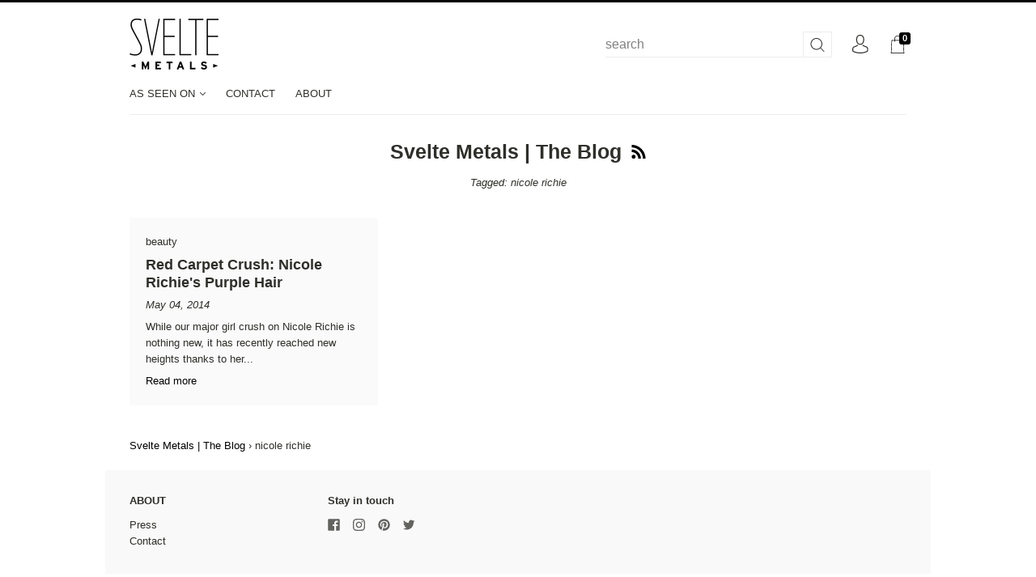

--- FILE ---
content_type: text/css
request_url: https://www.sveltemetals.com/cdn/shop/t/28/assets/press.css?v=172602522185482727601534493929
body_size: -476
content:
.press-items{font-size:0}.press-item{position:relative;display:inline-block;width:33%;height:190px;text-align:center;overflow:hidden;margin-bottom:10px;margin-left:-10px}@media (max-width: 768px){.press_page .press-item{width:50%!important;float:left;height:100px;margin:0 AUTO}.press-item{height:150px;width:50%;float:left;margin:0 auto 10px}}.press-item img{position:absolute;top:0;left:0;right:0;bottom:0;margin:auto!important;max-width:90%}.lightbox.article{background:#fff;padding:20px}.lightbox.article img{max-width:80%}
/*# sourceMappingURL=/cdn/shop/t/28/assets/press.css.map?v=172602522185482727601534493929 */


--- FILE ---
content_type: text/javascript
request_url: https://www.sveltemetals.com/cdn/shop/t/28/assets/theme.js?v=146753228166257039181558521825
body_size: 43133
content:
if(function(a2){a2.fn.fitVids=function(b){var c={customSelector:null,ignore:null};if(!document.getElementById("fit-vids-style")){var d=document.head||document.getElementsByTagName("head")[0],e=".fluid-width-video-wrapper{width:100%;position:relative;padding:0;}.fluid-width-video-wrapper iframe,.fluid-width-video-wrapper object,.fluid-width-video-wrapper embed {position:absolute;top:0;left:0;width:100%;height:100%;}",f=document.createElement("div");f.innerHTML='<p>x</p><style id="fit-vids-style">'+e+"</style>",d.appendChild(f.childNodes[1])}return b&&a2.extend(c,b),this.each(function(){var b2=['iframe[src*="player.vimeo.com"]','iframe[src*="youtube.com"]','iframe[src*="youtube-nocookie.com"]','iframe[src*="kickstarter.com"][src*="video.html"]',"object","embed"];c.customSelector&&b2.push(c.customSelector);var d2=".fitvidsignore";c.ignore&&(d2=d2+", "+c.ignore);var e2=a2(this).find(b2.join(","));e2=e2.not("object object"),e2=e2.not(d2),e2.each(function(){var b3=a2(this);if(!(b3.parents(d2).length>0||this.tagName.toLowerCase()==="embed"&&b3.parent("object").length||b3.parent(".fluid-width-video-wrapper").length)){b3.css("height")||b3.css("width")||!isNaN(b3.attr("height"))&&!isNaN(b3.attr("width"))||(b3.attr("height",9),b3.attr("width",16));var c2=this.tagName.toLowerCase()==="object"||b3.attr("height")&&!isNaN(parseInt(b3.attr("height"),10))?parseInt(b3.attr("height"),10):b3.height(),e3=isNaN(parseInt(b3.attr("width"),10))?b3.width():parseInt(b3.attr("width"),10),f2=c2/e3;if(!b3.attr("id")){var g="fitvid"+Math.floor(999999*Math.random());b3.attr("id",g)}b3.wrap('<div class="fluid-width-video-wrapper"></div>').parent(".fluid-width-video-wrapper").css("padding-top",100*f2+"%"),b3.removeAttr("height").removeAttr("width")}})})}}(window.jQuery||window.Zepto),function(){function a2(){}function b(a3,b2){for(var c2=a3.length;c2--;)if(a3[c2].listener===b2)return c2;return-1}function c(a3){return function(){return this[a3].apply(this,arguments)}}var d=a2.prototype,e=this,f=e.EventEmitter;d.getListeners=function(a3){var b2,c2,d2=this._getEvents();if(typeof a3=="object"){b2={};for(c2 in d2)d2.hasOwnProperty(c2)&&a3.test(c2)&&(b2[c2]=d2[c2])}else b2=d2[a3]||(d2[a3]=[]);return b2},d.flattenListeners=function(a3){var b2,c2=[];for(b2=0;a3.length>b2;b2+=1)c2.push(a3[b2].listener);return c2},d.getListenersAsObject=function(a3){var b2,c2=this.getListeners(a3);return c2 instanceof Array&&(b2={},b2[a3]=c2),b2||c2},d.addListener=function(a3,c2){var d2,e2=this.getListenersAsObject(a3),f2=typeof c2=="object";for(d2 in e2)e2.hasOwnProperty(d2)&&b(e2[d2],c2)===-1&&e2[d2].push(f2?c2:{listener:c2,once:!1});return this},d.on=c("addListener"),d.addOnceListener=function(a3,b2){return this.addListener(a3,{listener:b2,once:!0})},d.once=c("addOnceListener"),d.defineEvent=function(a3){return this.getListeners(a3),this},d.defineEvents=function(a3){for(var b2=0;a3.length>b2;b2+=1)this.defineEvent(a3[b2]);return this},d.removeListener=function(a3,c2){var d2,e2,f2=this.getListenersAsObject(a3);for(e2 in f2)f2.hasOwnProperty(e2)&&(d2=b(f2[e2],c2),d2!==-1&&f2[e2].splice(d2,1));return this},d.off=c("removeListener"),d.addListeners=function(a3,b2){return this.manipulateListeners(!1,a3,b2)},d.removeListeners=function(a3,b2){return this.manipulateListeners(!0,a3,b2)},d.manipulateListeners=function(a3,b2,c2){var d2,e2,f2=a3?this.removeListener:this.addListener,g=a3?this.removeListeners:this.addListeners;if(typeof b2!="object"||b2 instanceof RegExp)for(d2=c2.length;d2--;)f2.call(this,b2,c2[d2]);else for(d2 in b2)b2.hasOwnProperty(d2)&&(e2=b2[d2])&&(typeof e2=="function"?f2.call(this,d2,e2):g.call(this,d2,e2));return this},d.removeEvent=function(a3){var b2,c2=typeof a3,d2=this._getEvents();if(c2==="string")delete d2[a3];else if(c2==="object")for(b2 in d2)d2.hasOwnProperty(b2)&&a3.test(b2)&&delete d2[b2];else delete this._events;return this},d.removeAllListeners=c("removeEvent"),d.emitEvent=function(a3,b2){var c2,d2,e2,f2,g=this.getListenersAsObject(a3);for(e2 in g)if(g.hasOwnProperty(e2))for(d2=g[e2].length;d2--;)c2=g[e2][d2],c2.once===!0&&this.removeListener(a3,c2.listener),f2=c2.listener.apply(this,b2||[]),f2===this._getOnceReturnValue()&&this.removeListener(a3,c2.listener);return this},d.trigger=c("emitEvent"),d.emit=function(a3){var b2=Array.prototype.slice.call(arguments,1);return this.emitEvent(a3,b2)},d.setOnceReturnValue=function(a3){return this._onceReturnValue=a3,this},d._getOnceReturnValue=function(){return!this.hasOwnProperty("_onceReturnValue")||this._onceReturnValue},d._getEvents=function(){return this._events||(this._events={})},a2.noConflict=function(){return e.EventEmitter=f,a2},typeof define=="function"&&define.amd?define("eventEmitter/EventEmitter",[],function(){return a2}):typeof module=="object"&&module.exports?module.exports=a2:this.EventEmitter=a2}.call(this),function(a2){function b(b2){var c2=a2.event;return c2.target=c2.target||c2.srcElement||b2,c2}var c=document.documentElement,d=function(){};c.addEventListener?d=function(a3,b2,c2){a3.addEventListener(b2,c2,!1)}:c.attachEvent&&(d=function(a3,c2,d2){a3[c2+d2]=d2.handleEvent?function(){var c3=b(a3);d2.handleEvent.call(d2,c3)}:function(){var c3=b(a3);d2.call(a3,c3)},a3.attachEvent("on"+c2,a3[c2+d2])});var e=function(){};c.removeEventListener?e=function(a3,b2,c2){a3.removeEventListener(b2,c2,!1)}:c.detachEvent&&(e=function(a3,b2,c2){a3.detachEvent("on"+b2,a3[b2+c2]);try{delete a3[b2+c2]}catch(d2){a3[b2+c2]=void 0}});var f={bind:d,unbind:e};typeof define=="function"&&define.amd?define("eventie/eventie",f):a2.eventie=f}(this),function(a2,b){typeof define=="function"&&define.amd?define(["eventEmitter/EventEmitter","eventie/eventie"],function(c,d){return b(a2,c,d)}):typeof exports=="object"?module.exports=b(a2,require("wolfy87-eventemitter"),require("eventie")):a2.imagesLoaded=b(a2,a2.EventEmitter,a2.eventie)}(window,function(a2,b,c){function d(a3,b2){for(var c2 in b2)a3[c2]=b2[c2];return a3}function e(a3){return m.call(a3)==="[object Array]"}function f(a3){var b2=[];if(e(a3))b2=a3;else if(typeof a3.length=="number")for(var c2=0,d2=a3.length;d2>c2;c2++)b2.push(a3[c2]);else b2.push(a3);return b2}function g(a3,b2,c2){if(!(this instanceof g))return new g(a3,b2);typeof a3=="string"&&(a3=document.querySelectorAll(a3)),this.elements=f(a3),this.options=d({},this.options),typeof b2=="function"?c2=b2:d(this.options,b2),c2&&this.on("always",c2),this.getImages(),j&&(this.jqDeferred=new j.Deferred);var e2=this;setTimeout(function(){e2.check()})}function h(a3){this.img=a3}function i(a3){this.src=a3,n[a3]=this}var j=a2.jQuery,k=a2.console,l=k!==void 0,m=Object.prototype.toString;g.prototype=new b,g.prototype.options={},g.prototype.getImages=function(){this.images=[];for(var a3=0,b2=this.elements.length;b2>a3;a3++){var c2=this.elements[a3];c2.nodeName==="IMG"&&this.addImage(c2);var d2=c2.nodeType;if(d2&&(d2===1||d2===9||d2===11))for(var e2=c2.querySelectorAll("img"),f2=0,g2=e2.length;g2>f2;f2++){var h2=e2[f2];this.addImage(h2)}}},g.prototype.addImage=function(a3){var b2=new h(a3);this.images.push(b2)},g.prototype.check=function(){function a3(a4,e3){return b2.options.debug&&l&&k.log("confirm",a4,e3),b2.progress(a4),c2++,c2===d2&&b2.complete(),!0}var b2=this,c2=0,d2=this.images.length;if(this.hasAnyBroken=!1,!d2)return void this.complete();for(var e2=0;d2>e2;e2++){var f2=this.images[e2];f2.on("confirm",a3),f2.check()}},g.prototype.progress=function(a3){this.hasAnyBroken=this.hasAnyBroken||!a3.isLoaded;var b2=this;setTimeout(function(){b2.emit("progress",b2,a3),b2.jqDeferred&&b2.jqDeferred.notify&&b2.jqDeferred.notify(b2,a3)})},g.prototype.complete=function(){var a3=this.hasAnyBroken?"fail":"done";this.isComplete=!0;var b2=this;setTimeout(function(){if(b2.emit(a3,b2),b2.emit("always",b2),b2.jqDeferred){var c2=b2.hasAnyBroken?"reject":"resolve";b2.jqDeferred[c2](b2)}})},j&&(j.fn.imagesLoaded=function(a3,b2){var c2=new g(this,a3,b2);return c2.jqDeferred.promise(j(this))}),h.prototype=new b,h.prototype.check=function(){var a3=n[this.img.src]||new i(this.img.src);if(a3.isConfirmed)return void this.confirm(a3.isLoaded,"cached was confirmed");if(this.img.complete&&this.img.naturalWidth!==void 0)return void this.confirm(this.img.naturalWidth!==0,"naturalWidth");var b2=this;a3.on("confirm",function(a4,c2){return b2.confirm(a4.isLoaded,c2),!0}),a3.check()},h.prototype.confirm=function(a3,b2){this.isLoaded=a3,this.emit("confirm",this,b2)};var n={};return i.prototype=new b,i.prototype.check=function(){if(!this.isChecked){var a3=new Image;c.bind(a3,"load",this),c.bind(a3,"error",this),a3.src=this.src,this.isChecked=!0}},i.prototype.handleEvent=function(a3){var b2="on"+a3.type;this[b2]&&this[b2](a3)},i.prototype.onload=function(a3){this.confirm(!0,"onload"),this.unbindProxyEvents(a3)},i.prototype.onerror=function(a3){this.confirm(!1,"onerror"),this.unbindProxyEvents(a3)},i.prototype.confirm=function(a3,b2){this.isConfirmed=!0,this.isLoaded=a3,this.emit("confirm",this,b2)},i.prototype.unbindProxyEvents=function(a3){c.unbind(a3.target,"load",this),c.unbind(a3.target,"error",this)},g}),typeof Countries=="object"&&(Countries.updateProvinceLabel=function(a2,b){if(typeof a2=="string"&&Countries[a2]&&Countries[a2].provinces){if(typeof b!="object"&&(b=document.getElementById("address_province_label"),b===null))return;b.innerHTML=Countries[a2].label;var c=$(b).parent();c.find("select"),c.find(".custom-style-select-box-inner").html(Countries[a2].provinces[0])}}),typeof Shopify.Cart=="undefined"&&(Shopify.Cart={}),Shopify.Cart.ShippingCalculator=function(){var _config={submitButton:"Calculate shipping",submitButtonDisabled:"Calculating...",templateId:"shipping-calculator-response-template",wrapperId:"wrapper-response",customerIsLoggedIn:!1,moneyFormat:"$ {{amount}}"},_render=function(a2){var b=jQuery("#"+_config.templateId),c=jQuery("#"+_config.wrapperId);if(b.length&&c.length&&(b.tmpl(a2).appendTo(c),typeof Currency!="undefined"&&typeof Currency.convertAll=="function")){var d="";jQuery("[name=currencies]").size()?d=jQuery("[name=currencies]").val():jQuery("#currencies span.selected").size()&&(d=jQuery("#currencies span.selected").attr("data-currency")),d!==""&&Currency.convertAll(shopCurrency,d,"#wrapper-response span.money, #estimated-shipping em span.money")}},_enableButtons=function(){},_disableButtons=function(){},_getCartShippingRatesForDestination=function(a2){var b={type:"GET",url:"/cart/shipping_rates.json",data:jQuery.param({shipping_address:a2}),dataType:"json",success:function(b2){rates=b2.shipping_rates,_onCartShippingRatesUpdate(rates,a2)},error:function(a3,b2){_onError(a3,b2)}};jQuery.ajax(b)},_fullMessagesFromErrors=function(a2){var b=[];return jQuery.each(a2,function(a3,c){jQuery.each(c,function(c2,d){b.push(a3+" "+d)})}),b},_onError=function(XMLHttpRequest,textStatus){jQuery("#estimated-shipping").hide(),jQuery("#estimated-shipping em").empty(),_enableButtons();var feedback="",data=eval("("+XMLHttpRequest.responseText+")");feedback=data.message?data.message+"("+data.status+"): "+data.description:"Error : "+_fullMessagesFromErrors(data).join("; "),feedback==="Error : country is not supported."&&(feedback="We do not ship to this destination."),_render({rates:[],errorFeedback:feedback,success:!1}),jQuery("#"+_config.wrapperId).show()},_onCartShippingRatesUpdate=function(a2,b){_enableButtons();var c="";b.zip&&(c+=b.zip+", "),b.province&&(c+=b.province+", "),c+=b.country,a2.length&&(a2[0].price=="0.00"?jQuery("#estimated-shipping em").html("FREE"):jQuery("#estimated-shipping em").html(_formatRate(a2[0].price))),_render({rates:a2,address:c,success:!0}),jQuery("#"+_config.wrapperId+", #estimated-shipping").fadeIn()},_formatRate=function(a2){function b(a3){return a3.replace(/(\d+)(\d{3}[\.,]?)/,"$1,$2")}function c(a3,b2){var c2=a3.toFixed(b2).toString();return c2.match(/^\.\d+/)?"0"+c2:c2}typeof a2=="string"&&(a2=a2.replace(".",""));var d="",e=/\{\{\s*(\w+)\s*\}\}/,f=_config.moneyFormat;switch(f.match(e)[1]){case"amount":d=b(c(a2/100,2));break;case"amount_no_decimals":d=b(c(a2/100,0));break;case"amount_with_comma_separator":d=c(a2/100,2).replace(/\./,",");break;case"amount_no_decimals_with_comma_separator":d=b(c(a2/100,0)).replace(/\./,",")}return f.replace(e,d)};return _init=function(){new Shopify.CountryProvinceSelector("address_country","address_province",{hideElement:"address_province_container"});var a2=jQuery("#address_country"),b=jQuery("#address_province_label").get(0);typeof Countries!="undefined"&&(Countries.updateProvinceLabel(a2.val(),b),a2.change(function(){Countries.updateProvinceLabel(a2.val(),b)})),jQuery(".get-rates").click(function(){_disableButtons(),jQuery("#"+_config.wrapperId).empty().hide();var a3={};a3.zip=jQuery("#address_zip").val()||"",a3.country=jQuery("#address_country").val()||"",a3.province=jQuery("#address_province").val()||"",_getCartShippingRatesForDestination(a3)})},{show:function(a2){a2=a2||{},jQuery.extend(_config,a2),jQuery(function(){_init()})},getConfig:function(){return _config},formatRate:function(a2){return _formatRate(a2)}}}(),jQuery.cookie=function(a2,b,c){if(typeof b=="undefined"){var d=null;if(document.cookie&&document.cookie!="")for(var e=document.cookie.split(";"),f=0;f<e.length;f++){var g=jQuery.trim(e[f]);if(g.substring(0,a2.length+1)==a2+"="){d=decodeURIComponent(g.substring(a2.length+1));break}}return d}c=c||{},b===null&&(b="",c.expires=-1);var h="";if(c.expires&&(typeof c.expires=="number"||c.expires.toUTCString)){var i;typeof c.expires=="number"?(i=new Date,i.setTime(i.getTime()+24*c.expires*60*60*1e3)):i=c.expires,h="; expires="+i.toUTCString()}var j=c.path?"; path="+c.path:"",k=c.domain?"; domain="+c.domain:"",l=c.secure?"; secure":"";document.cookie=[a2,"=",encodeURIComponent(b),h,j,k,l].join("")},typeof Currency=="undefined")var Currency={};Currency.cookie={configuration:{expires:365,path:"/",domain:window.location.hostname},name:"currency",write:function(a2){jQuery.cookie(this.name,a2,this.configuration)},read:function(){return jQuery.cookie(this.name)},destroy:function(){jQuery.cookie(this.name,null,this.configuration)}},Currency.moneyFormats={USD:{money_format:"${{amount}}",money_with_currency_format:"${{amount}} USD"},EUR:{money_format:"&euro;{{amount}}",money_with_currency_format:"&euro;{{amount}} EUR"},GBP:{money_format:"&pound;{{amount}}",money_with_currency_format:"&pound;{{amount}} GBP"},CAD:{money_format:"${{amount}}",money_with_currency_format:"${{amount}} CAD"},ALL:{money_format:"Lek {{amount}}",money_with_currency_format:"Lek {{amount}} ALL"},DZD:{money_format:"DA {{amount}}",money_with_currency_format:"DA {{amount}} DZD"},AOA:{money_format:"Kz{{amount}}",money_with_currency_format:"Kz{{amount}} AOA"},ARS:{money_format:"${{amount_with_comma_separator}}",money_with_currency_format:"${{amount_with_comma_separator}} ARS"},AMD:{money_format:"{{amount}} AMD",money_with_currency_format:"{{amount}} AMD"},AWG:{money_format:"Afl{{amount}}",money_with_currency_format:"Afl{{amount}} AWG"},AUD:{money_format:"${{amount}}",money_with_currency_format:"${{amount}} AUD"},BBD:{money_format:"${{amount}}",money_with_currency_format:"${{amount}} Bds"},AZN:{money_format:"m.{{amount}}",money_with_currency_format:"m.{{amount}} AZN"},BDT:{money_format:"Tk {{amount}}",money_with_currency_format:"Tk {{amount}} BDT"},BSD:{money_format:"BS${{amount}}",money_with_currency_format:"BS${{amount}} BSD"},BHD:{money_format:"{{amount}}0 BD",money_with_currency_format:"{{amount}}0 BHD"},BYR:{money_format:"Br {{amount}}",money_with_currency_format:"Br {{amount}} BYR"},BZD:{money_format:"BZ${{amount}}",money_with_currency_format:"BZ${{amount}} BZD"},BTN:{money_format:"Nu {{amount}}",money_with_currency_format:"Nu {{amount}} BTN"},BAM:{money_format:"KM {{amount_with_comma_separator}}",money_with_currency_format:"KM {{amount_with_comma_separator}} BAM"},BRL:{money_format:"R$ {{amount_with_comma_separator}}",money_with_currency_format:"R$ {{amount_with_comma_separator}} BRL"},BOB:{money_format:"Bs{{amount_with_comma_separator}}",money_with_currency_format:"Bs{{amount_with_comma_separator}} BOB"},BWP:{money_format:"P{{amount}}",money_with_currency_format:"P{{amount}} BWP"},BND:{money_format:"${{amount}}",money_with_currency_format:"${{amount}} BND"},BGN:{money_format:"{{amount}} \u043B\u0432",money_with_currency_format:"{{amount}} \u043B\u0432 BGN"},MMK:{money_format:"K{{amount}}",money_with_currency_format:"K{{amount}} MMK"},KHR:{money_format:"KHR{{amount}}",money_with_currency_format:"KHR{{amount}}"},KYD:{money_format:"${{amount}}",money_with_currency_format:"${{amount}} KYD"},XAF:{money_format:"FCFA{{amount}}",money_with_currency_format:"FCFA{{amount}} XAF"},CLP:{money_format:"${{amount_no_decimals}}",money_with_currency_format:"${{amount_no_decimals}} CLP"},CNY:{money_format:"&#165;{{amount}}",money_with_currency_format:"&#165;{{amount}} CNY"},COP:{money_format:"${{amount_with_comma_separator}}",money_with_currency_format:"${{amount_with_comma_separator}} COP"},CRC:{money_format:"&#8353; {{amount_with_comma_separator}}",money_with_currency_format:"&#8353; {{amount_with_comma_separator}} CRC"},HRK:{money_format:"{{amount_with_comma_separator}} kn",money_with_currency_format:"{{amount_with_comma_separator}} kn HRK"},CZK:{money_format:"{{amount_with_comma_separator}} K&#269;",money_with_currency_format:"{{amount_with_comma_separator}} K&#269;"},DKK:{money_format:"{{amount_with_comma_separator}}",money_with_currency_format:"kr.{{amount_with_comma_separator}}"},DOP:{money_format:"RD$ {{amount}}",money_with_currency_format:"RD$ {{amount}}"},XCD:{money_format:"${{amount}}",money_with_currency_format:"EC${{amount}}"},EGP:{money_format:"LE {{amount}}",money_with_currency_format:"LE {{amount}} EGP"},ETB:{money_format:"Br{{amount}}",money_with_currency_format:"Br{{amount}} ETB"},XPF:{money_format:"{{amount_no_decimals_with_comma_separator}} XPF",money_with_currency_format:"{{amount_no_decimals_with_comma_separator}} XPF"},FJD:{money_format:"${{amount}}",money_with_currency_format:"FJ${{amount}}"},GMD:{money_format:"D {{amount}}",money_with_currency_format:"D {{amount}} GMD"},GHS:{money_format:"GH&#8373;{{amount}}",money_with_currency_format:"GH&#8373;{{amount}}"},GTQ:{money_format:"Q{{amount}}",money_with_currency_format:"{{amount}} GTQ"},GYD:{money_format:"G${{amount}}",money_with_currency_format:"${{amount}} GYD"},GEL:{money_format:"{{amount}} GEL",money_with_currency_format:"{{amount}} GEL"},HNL:{money_format:"L {{amount}}",money_with_currency_format:"L {{amount}} HNL"},HKD:{money_format:"${{amount}}",money_with_currency_format:"HK${{amount}}"},HUF:{money_format:"{{amount_no_decimals_with_comma_separator}}",money_with_currency_format:"{{amount_no_decimals_with_comma_separator}} Ft"},ISK:{money_format:"{{amount_no_decimals}} kr",money_with_currency_format:"{{amount_no_decimals}} kr ISK"},INR:{money_format:"Rs. {{amount}}",money_with_currency_format:"Rs. {{amount}}"},IDR:{money_format:"{{amount_with_comma_separator}}",money_with_currency_format:"Rp {{amount_with_comma_separator}}"},ILS:{money_format:"{{amount}} NIS",money_with_currency_format:"{{amount}} NIS"},JMD:{money_format:"${{amount}}",money_with_currency_format:"${{amount}} JMD"},JPY:{money_format:"&#165;{{amount_no_decimals}}",money_with_currency_format:"&#165;{{amount_no_decimals}} JPY"},JEP:{money_format:"&pound;{{amount}}",money_with_currency_format:"&pound;{{amount}} JEP"},JOD:{money_format:"{{amount}}0 JD",money_with_currency_format:"{{amount}}0 JOD"},KZT:{money_format:"{{amount}} KZT",money_with_currency_format:"{{amount}} KZT"},KES:{money_format:"KSh{{amount}}",money_with_currency_format:"KSh{{amount}}"},KWD:{money_format:"{{amount}}0 KD",money_with_currency_format:"{{amount}}0 KWD"},KGS:{money_format:"\u043B\u0432{{amount}}",money_with_currency_format:"\u043B\u0432{{amount}}"},LVL:{money_format:"Ls {{amount}}",money_with_currency_format:"Ls {{amount}} LVL"},LBP:{money_format:"L&pound;{{amount}}",money_with_currency_format:"L&pound;{{amount}} LBP"},LTL:{money_format:"{{amount}} Lt",money_with_currency_format:"{{amount}} Lt"},MGA:{money_format:"Ar {{amount}}",money_with_currency_format:"Ar {{amount}} MGA"},MKD:{money_format:"\u0434\u0435\u043D {{amount}}",money_with_currency_format:"\u0434\u0435\u043D {{amount}} MKD"},MOP:{money_format:"MOP${{amount}}",money_with_currency_format:"MOP${{amount}}"},MVR:{money_format:"Rf{{amount}}",money_with_currency_format:"Rf{{amount}} MRf"},MXN:{money_format:"$ {{amount}}",money_with_currency_format:"$ {{amount}} MXN"},MYR:{money_format:"RM{{amount}} MYR",money_with_currency_format:"RM{{amount}} MYR"},MUR:{money_format:"Rs {{amount}}",money_with_currency_format:"Rs {{amount}} MUR"},MDL:{money_format:"{{amount}} MDL",money_with_currency_format:"{{amount}} MDL"},MAD:{money_format:"{{amount}} dh",money_with_currency_format:"Dh {{amount}} MAD"},MNT:{money_format:"{{amount_no_decimals}} &#8366",money_with_currency_format:"{{amount_no_decimals}} MNT"},MZN:{money_format:"{{amount}} Mt",money_with_currency_format:"Mt {{amount}} MZN"},NAD:{money_format:"N${{amount}}",money_with_currency_format:"N${{amount}} NAD"},NPR:{money_format:"Rs{{amount}}",money_with_currency_format:"Rs{{amount}} NPR"},ANG:{money_format:"&fnof;{{amount}}",money_with_currency_format:"{{amount}} NA&fnof;"},NZD:{money_format:"${{amount}}",money_with_currency_format:"${{amount}} NZD"},NIO:{money_format:"C${{amount}}",money_with_currency_format:"C${{amount}} NIO"},NGN:{money_format:"&#8358;{{amount}}",money_with_currency_format:"&#8358;{{amount}} NGN"},NOK:{money_format:"kr {{amount_with_comma_separator}}",money_with_currency_format:"kr {{amount_with_comma_separator}} NOK"},OMR:{money_format:"{{amount_with_comma_separator}} OMR",money_with_currency_format:"{{amount_with_comma_separator}} OMR"},PKR:{money_format:"Rs.{{amount}}",money_with_currency_format:"Rs.{{amount}} PKR"},PGK:{money_format:"K {{amount}}",money_with_currency_format:"K {{amount}} PGK"},PYG:{money_format:"Gs. {{amount_no_decimals_with_comma_separator}}",money_with_currency_format:"Gs. {{amount_no_decimals_with_comma_separator}} PYG"},PEN:{money_format:"S/. {{amount}}",money_with_currency_format:"S/. {{amount}} PEN"},PHP:{money_format:"&#8369;{{amount}}",money_with_currency_format:"&#8369;{{amount}} PHP"},PLN:{money_format:"{{amount_with_comma_separator}} zl",money_with_currency_format:"{{amount_with_comma_separator}} zl PLN"},QAR:{money_format:"QAR {{amount_with_comma_separator}}",money_with_currency_format:"QAR {{amount_with_comma_separator}}"},RON:{money_format:"{{amount_with_comma_separator}} lei",money_with_currency_format:"{{amount_with_comma_separator}} lei RON"},RUB:{money_format:"&#1088;&#1091;&#1073;{{amount_with_comma_separator}}",money_with_currency_format:"&#1088;&#1091;&#1073;{{amount_with_comma_separator}} RUB"},RWF:{money_format:"{{amount_no_decimals}} RF",money_with_currency_format:"{{amount_no_decimals}} RWF"},WST:{money_format:"WS$ {{amount}}",money_with_currency_format:"WS$ {{amount}} WST"},SAR:{money_format:"{{amount}} SR",money_with_currency_format:"{{amount}} SAR"},STD:{money_format:"Db {{amount}}",money_with_currency_format:"Db {{amount}} STD"},RSD:{money_format:"{{amount}} RSD",money_with_currency_format:"{{amount}} RSD"},SCR:{money_format:"Rs {{amount}}",money_with_currency_format:"Rs {{amount}} SCR"},SGD:{money_format:"${{amount}}",money_with_currency_format:"${{amount}} SGD"},SYP:{money_format:"S&pound;{{amount}}",money_with_currency_format:"S&pound;{{amount}} SYP"},ZAR:{money_format:"R {{amount}}",money_with_currency_format:"R {{amount}} ZAR"},KRW:{money_format:"&#8361;{{amount_no_decimals}}",money_with_currency_format:"&#8361;{{amount_no_decimals}} KRW"},LKR:{money_format:"Rs {{amount}}",money_with_currency_format:"Rs {{amount}} LKR"},SEK:{money_format:"{{amount_no_decimals}} kr",money_with_currency_format:"{{amount_no_decimals}} kr SEK"},CHF:{money_format:"SFr. {{amount}}",money_with_currency_format:"SFr. {{amount}} CHF"},TWD:{money_format:"${{amount}}",money_with_currency_format:"${{amount}} TWD"},THB:{money_format:"{{amount}} &#xe3f;",money_with_currency_format:"{{amount}} &#xe3f; THB"},TZS:{money_format:"{{amount}} TZS",money_with_currency_format:"{{amount}} TZS"},TTD:{money_format:"${{amount}}",money_with_currency_format:"${{amount}} TTD"},TND:{money_format:"{{amount}}",money_with_currency_format:"{{amount}} DT"},TRY:{money_format:"{{amount}}TL",money_with_currency_format:"{{amount}}TL"},UGX:{money_format:"Ush {{amount_no_decimals}}",money_with_currency_format:"Ush {{amount_no_decimals}} UGX"},UAH:{money_format:"\u20B4{{amount}}",money_with_currency_format:"\u20B4{{amount}} UAH"},AED:{money_format:"Dhs. {{amount}}",money_with_currency_format:"Dhs. {{amount}} AED"},UYU:{money_format:"${{amount_with_comma_separator}}",money_with_currency_format:"${{amount_with_comma_separator}} UYU"},VUV:{money_format:"${{amount}}",money_with_currency_format:"${{amount}}VT"},VEF:{money_format:"Bs. {{amount_with_comma_separator}}",money_with_currency_format:"Bs. {{amount_with_comma_separator}} VEF"},VND:{money_format:"{{amount_no_decimals_with_comma_separator}}&#8363;",money_with_currency_format:"{{amount_no_decimals_with_comma_separator}} VND"},XBT:{money_format:"{{amount_no_decimals}} BTC",money_with_currency_format:"{{amount_no_decimals}} BTC"},XOF:{money_format:"CFA{{amount}}",money_with_currency_format:"CFA{{amount}} XOF"},ZMW:{money_format:"K{{amount_no_decimals_with_comma_separator}}",money_with_currency_format:"ZMW{{amount_no_decimals_with_comma_separator}}"}},Currency.formatMoney=function(a2,b){function c(a3,b2){return typeof a3=="undefined"?b2:a3}function d(a3,b2,d2,e2){if(b2=c(b2,2),d2=c(d2,","),e2=c(e2,"."),isNaN(a3)||a3==null)return 0;a3=(a3/100).toFixed(b2);var f2=a3.split("."),g2=f2[0].replace(/(\d)(?=(\d\d\d)+(?!\d))/g,"$1"+d2),h=f2[1]?e2+f2[1]:"";return g2+h}if(typeof Shopify.formatMoney=="function")return Shopify.formatMoney(a2,b);typeof a2=="string"&&(a2=a2.replace(".",""));var e="",f=/\{\{\s*(\w+)\s*\}\}/,g=b||"${{amount}}";switch(g.match(f)[1]){case"amount":e=d(a2,2);break;case"amount_no_decimals":e=d(a2,0);break;case"amount_with_comma_separator":e=d(a2,2,".",",");break;case"amount_no_decimals_with_comma_separator":e=d(a2,0,".",",")}return g.replace(f,e)},Currency.currentCurrency="",Currency.format="money_with_currency_format",Currency.convertAll=function(a2,b,c,d){jQuery(c||"span.money").each(function(){if(jQuery(this).attr("data-currency")!==b){if(jQuery(this).attr("data-currency-"+b))jQuery(this).html(jQuery(this).attr("data-currency-"+b));else{var c2=0,e=Currency.moneyFormats[a2][d||Currency.format]||"{{amount}}",f=Currency.moneyFormats[b][d||Currency.format]||"{{amount}}";c2=e.indexOf("amount_no_decimals")!==-1?Currency.convert(100*parseInt(jQuery(this).html().replace(/[^0-9]/g,""),10),a2,b):a2==="JOD"||a2=="KWD"||a2=="BHD"?Currency.convert(parseInt(jQuery(this).html().replace(/[^0-9]/g,""),10)/10,a2,b):Currency.convert(parseInt(jQuery(this).html().replace(/[^0-9]/g,""),10),a2,b);var g=Currency.formatMoney(c2,f);jQuery(this).html(g),jQuery(this).attr("data-currency-"+b,g)}jQuery(this).attr("data-currency",b)}}),this.currentCurrency=b,this.cookie.write(b)},function(a2){var b=window.requestAnimationFrame||window.mozRequestAnimationFrame||window.webkitRequestAnimationFrame||function(a3){window.setTimeout(a3,16.666666666666668)},c={isVisible:function(a3){return!!a3.data("revealer-visible")},show:function(a3,d){return c.isVisible(a3)?(a3.removeClass("animating animating-in"),void a3.off("revealer-animating revealer-show")):(a3.data("revealer-visible",!0),a3.off("trend"),d?(a3.addClass("visible"),void a3.trigger("revealer-show")):void b(function(){a3.addClass("animating animating-in"),a3.trigger("revealer-animating"),b(function(){a3.addClass("visible"),a3.one("trend",function(){a3.removeClass("animating animating-in"),a3.trigger("revealer-show")})})}))},hide:function(a3,d){return c.isVisible(a3)?(a3.data("revealer-visible",!1),a3.off("trend"),d?(a3.removeClass("visible"),void a3.trigger("revealer-hide")):void b(function(){a3.addClass("animating animating-out"),a3.trigger("revealer-animating"),b(function(){a3.removeClass("visible"),a3.one("trend",function(){a3.removeClass("animating animating-in animating-out"),a3.trigger("revealer-hide")})})})):(a3.removeClass("animating animating-out visible"),void a3.off("revealer-animating revealer-hide"))},toggle:function(a3,b2){c.isVisible(a3)?c.hide(a3,b2):c.show(a3,b2)}};a2.fn.revealer=function(b2,d){var e=c[b2||"toggle"];return e?b2==="isVisible"?e(this):this.each(function(){e(a2(this),d)}):this}}(jQuery),function(a2){var b="webkitTransitionEnd otransitionend oTransitionEnd msTransitionEnd transitionend",c=["transition-duration","-moz-transition-duration","-webkit-transition-duration","-ms-transition-duration","-o-transition-duration","-khtml-transition-duration"],d=["transition-delay","-moz-transition-delay","-webkit-transition-delay","-ms-transition-delay","-o-transition-delay","-khtml-transition-delay"],e=function(a3){a3=a3.replace(/\s/,"");var b2=window.parseFloat(a3);return a3.match(/[^m]s$/i)?1e3*b2:b2},f=function(a3,b2){for(var c2=0,d2=0;d2<b2.length;d2++){var f2=a3.css(b2[d2]);if(f2){if(f2.indexOf(",")!==-1){var g=f2.split(","),h=function(){for(var a4=[],b3=0;b3<g.length;b3++){var c3=e(g[b3]);a4.push(c3)}return a4}();c2=Math.max.apply(Math,h)}else c2=e(f2);break}}return c2};a2.event.special.trend={add:function(e2){var g=a2(this),h=!1;g.data("trend",!0);var i=f(g,c)+f(g,d)+20,j=function(a3){h||a3&&a3.srcElement!==g[0]||(g.data("trend",!1),h=!0,e2.handler&&e2.handler())};g.one(b,j),g.data("trend-timeout",window.setTimeout(j,i))},remove:function(c2){var d2=a2(this);d2.off(b),window.clearTimeout(d2.data("trend-timeout"))}}}(jQuery);var Shopify=Shopify||{};Shopify.optionsMap={},Shopify.escapeString=function(a2){return a2.replace(/'/g,"\\'")},Shopify.updateOptionsInSelector=function(a2,b,c){switch(a2){case 0:var d="root",e=jQuery("#product-form-"+b+" [data-product-swatch='0']");break;case 1:var d=jQuery("#product-form-"+b+" [data-product-swatch='0'] input:checked").val(),e=jQuery("#product-form-"+b+" [data-product-swatch='1']");break;case 2:var d=jQuery("#product-form-"+b+" [data-product-swatch='0'] input:checked").val();d+=" / "+jQuery("#product-form-"+b+" [data-product-swatch='1'] input:checked").val();var e=jQuery("#product-form-"+b+" [data-product-swatch='2']")}var f=(e.find("input:checked").val(),c[d]),g=e.find("[data-product-swatch-value]"),h=e.find("input");if(g.removeClass("active"),h.prop("disabled",!0),f)for(var i=0;i<f.length;i++){var j=Shopify.escapeString(f[i]);e.find("[data-product-swatch-value='"+j+"']").addClass("available").find("input").prop("disabled",!1)}for(var i=0;i<h.length;i++){var j=h.eq(i),k=j.closest("[data-product-swatch-value]");k.hasClass("available")?j.is(":checked")&&j.closest("[data-product-swatch-value]").addClass("active"):j.is(":checked")&&(j.prop("checked",!1),f&&e.find("[data-product-swatch-value='"+f[0]+"']").addClass("active").find("input").prop("checked",!0))}g.removeClass("available"),jQuery('[data-product-swatch="'+a2+'"] [data-product-swatch-value]').each(function(){jQuery.inArray($(this).attr("data-product-swatch-value"),f)!==-1?$(this).removeClass("soldout"):$(this).addClass("soldout")})},Shopify.linkOptionSelectors=function(a2,b){Shopify.optionsMap[b]={};for(var c=0;c<a2.variants.length;c++){var d=a2.variants[c];if(d.available){if(Shopify.optionsMap[b].root=Shopify.optionsMap[b].root||[],Shopify.optionsMap[b].root.push(d.option1),Shopify.optionsMap[b].root=Shopify.uniq(Shopify.optionsMap[b].root),a2.options.length>1){var e=d.option1;Shopify.optionsMap[b][e]=Shopify.optionsMap[b][e]||[],Shopify.optionsMap[b][e].push(d.option2),Shopify.optionsMap[b][e]=Shopify.uniq(Shopify.optionsMap[b][e])}if(a2.options.length===3){var e=d.option1+" / "+d.option2;Shopify.optionsMap[b][e]=Shopify.optionsMap[b][e]||[],Shopify.optionsMap[b][e].push(d.option3),Shopify.optionsMap[b][e]=Shopify.uniq(Shopify.optionsMap[b][e])}}}Shopify.updateOptionsInSelector(0,b,Shopify.optionsMap[b]),a2.options.length>1&&Shopify.updateOptionsInSelector(1,b,Shopify.optionsMap[b]),a2.options.length===3&&Shopify.updateOptionsInSelector(2,b,Shopify.optionsMap[b]),jQuery("#product-form-"+b+" input[name='option-0']").change(function(){return $(this).closest("[data-product-swatch-value]").addClass("active").siblings().removeClass("active"),a2.options.length>1&&Shopify.updateOptionsInSelector(1,b,Shopify.optionsMap[b]),a2.options.length===3&&Shopify.updateOptionsInSelector(2,b,Shopify.optionsMap[b]),!0}),jQuery("#product-form-"+b+" input[name='option-1']").change(function(){return $(this).closest("[data-product-swatch-value]").addClass("active").siblings().removeClass("active"),a2.options.length===3&&Shopify.updateOptionsInSelector(2,b,Shopify.optionsMap[b]),!0})},function(){function a2(a3,b2,c2){switch(c2.length){case 0:return a3.call(b2);case 1:return a3.call(b2,c2[0]);case 2:return a3.call(b2,c2[0],c2[1]);case 3:return a3.call(b2,c2[0],c2[1],c2[2])}return a3.apply(b2,c2)}function b(a3,b2){for(var c2=-1,d2=a3?a3.length:0,e2=Array(d2);++c2<d2;)e2[c2]=b2(a3[c2],c2,a3);return e2}function c(a3){return function(b2){return a3==null?Z:a3[b2]}}function d(a3,b2){for(var c2=-1,d2=Array(a3);++c2<a3;)d2[c2]=b2(c2);return d2}function e(a3){return function(b2){return a3(b2)}}function f(a3,c2){return b(c2,function(b2){return a3[b2]})}function g(a3){return"\\"+Fa[a3]}function h(a3,b2){return a3==null?Z:a3[b2]}function i(a3,b2){return function(c2){return a3(b2(c2))}}function j(){}function k(a3,b2){var c2=mb(a3),e2=!c2&&lb(a3),f2=!c2&&!e2&&nb(a3),g2=!c2&&!e2&&!f2&&ob(a3),h2=c2||e2||f2||g2,i2=h2?d(a3.length,String):[],j2=i2.length;for(var k2 in a3)!b2&&!Wa.call(a3,k2)||h2&&(k2=="length"||f2&&(k2=="offset"||k2=="parent")||g2&&(k2=="buffer"||k2=="byteLength"||k2=="byteOffset")||y(k2,j2))||i2.push(k2);return i2}function l(a3,b2,c2,d2){return a3===Z||I(a3,Sa[c2])&&!Wa.call(d2,c2)?b2:a3}function m(a3,b2,c2){var d2=a3[b2];Wa.call(a3,b2)&&I(d2,c2)&&(c2!==Z||b2 in a3)||n(a3,b2,c2)}function n(a3,b2,c2){b2=="__proto__"&&ab?ab(a3,b2,{configurable:!0,enumerable:!0,value:c2,writable:!0}):a3[b2]=c2}function o(a3){return O(a3)&&Xa.call(a3)==fa}function p(a3){return!(!N(a3)||A(a3))&&(L(a3)?Ya:ya).test(F(a3))}function q(a3){return O(a3)&&M(a3.length)&&!!Da[Xa.call(a3)]}function r(a3){if(!B(a3))return cb(a3);var b2=[];for(var c2 in Object(a3))Wa.call(a3,c2)&&c2!="constructor"&&b2.push(c2);return b2}function s(a3){if(!N(a3))return C(a3);var b2=B(a3),c2=[];for(var d2 in a3)(d2!="constructor"||!b2&&Wa.call(a3,d2))&&c2.push(d2);return c2}function t(a3,b2){return jb(D(a3,b2,X),a3+"")}function u(a3){if(typeof a3=="string")return a3;if(mb(a3))return b(a3,u)+"";if(P(a3))return hb?hb.call(a3):"";var c2=a3+"";return c2=="0"&&1/a3==-ca?"-0":c2}function v(a3,b2,c2,d2){var e2=!c2;c2||(c2={});for(var f2=-1,g2=b2.length;++f2<g2;){var h2=b2[f2],i2=d2?d2(c2[h2],a3[h2],h2,c2,a3):Z;i2===Z&&(i2=a3[h2]),e2?n(c2,h2,i2):m(c2,h2,i2)}return c2}function w(a3){return t(function(b2,c2){var d2=-1,e2=c2.length,f2=e2>1?c2[e2-1]:Z,g2=e2>2?c2[2]:Z;for(f2=a3.length>3&&typeof f2=="function"?(e2--,f2):Z,g2&&z(c2[0],c2[1],g2)&&(f2=e2<3?Z:f2,e2=1),b2=Object(b2);++d2<e2;){var h2=c2[d2];h2&&a3(b2,h2,d2,f2)}return b2})}function x(a3,b2){var c2=h(a3,b2);return p(c2)?c2:Z}function y(a3,b2){return b2=b2==null?da:b2,!!b2&&(typeof a3=="number"||Aa.test(a3))&&a3>-1&&a3%1==0&&a3<b2}function z(a3,b2,c2){if(!N(c2))return!1;var d2=typeof b2;return!!(d2=="number"?J(c2)&&y(b2,c2.length):d2=="string"&&b2 in c2)&&I(c2[b2],a3)}function A(a3){return!!Ua&&Ua in a3}function B(a3){var b2=a3&&a3.constructor;return a3===(typeof b2=="function"&&b2.prototype||Sa)}function C(a3){var b2=[];if(a3!=null)for(var c2 in Object(a3))b2.push(c2);return b2}function D(b2,c2,d2){return c2=db(c2===Z?b2.length-1:c2,0),function(){for(var e2=arguments,f2=-1,g2=db(e2.length-c2,0),h2=Array(g2);++f2<g2;)h2[f2]=e2[c2+f2];f2=-1;for(var i2=Array(c2+1);++f2<c2;)i2[f2]=e2[f2];return i2[c2]=d2(h2),a2(b2,this,i2)}}function E(a3){var b2=0,c2=0;return function(){var d2=fb(),e2=ba-(d2-c2);if(c2=d2,e2>0){if(++b2>=aa)return arguments[0]}else b2=0;return a3.apply(Z,arguments)}}function F(a3){if(a3!=null){try{return Va.call(a3)}catch(a4){}try{return a3+""}catch(a4){}}return""}function G(a3,b2,c2){function d2(b3){var c3=m2,d3=n2;return m2=n2=Z,s2=b3,p2=a3.apply(d3,c3)}function e2(a4){return s2=a4,q2=setTimeout(h2,b2),t2?d2(a4):p2}function f2(a4){var c3=a4-r2,d3=a4-s2,e3=b2-c3;return u2?eb(e3,o2-d3):e3}function g2(a4){var c3=a4-r2,d3=a4-s2;return r2===Z||c3>=b2||c3<0||u2&&d3>=o2}function h2(){var a4=kb();return g2(a4)?i2(a4):(q2=setTimeout(h2,f2(a4)),Z)}function i2(a4){return q2=Z,v2&&m2?d2(a4):(m2=n2=Z,p2)}function j2(){q2!==Z&&clearTimeout(q2),s2=0,m2=r2=n2=q2=Z}function k2(){return q2===Z?p2:i2(kb())}function l2(){var a4=kb(),c3=g2(a4);if(m2=arguments,n2=this,r2=a4,c3){if(q2===Z)return e2(r2);if(u2)return q2=setTimeout(h2,b2),d2(r2)}return q2===Z&&(q2=setTimeout(h2,b2)),p2}var m2,n2,o2,p2,q2,r2,s2=0,t2=!1,u2=!1,v2=!0;if(typeof a3!="function")throw new TypeError(_2);return b2=Q(b2)||0,N(c2)&&(t2=!!c2.leading,u2="maxWait"in c2,o2=u2?db(Q(c2.maxWait)||0,b2):o2,v2="trailing"in c2?!!c2.trailing:v2),l2.cancel=j2,l2.flush=k2,l2}function H(a3,b2,c2){var d2=!0,e2=!0;if(typeof a3!="function")throw new TypeError(_2);return N(c2)&&(d2="leading"in c2?!!c2.leading:d2,e2="trailing"in c2?!!c2.trailing:e2),G(a3,b2,{leading:d2,maxWait:b2,trailing:e2})}function I(a3,b2){return a3===b2||a3!==a3&&b2!==b2}function J(a3){return a3!=null&&M(a3.length)&&!L(a3)}function K(a3){return!!O(a3)&&(Xa.call(a3)==ga||typeof a3.message=="string"&&typeof a3.name=="string")}function L(a3){var b2=N(a3)?Xa.call(a3):"";return b2==ha||b2==ia||b2==ja}function M(a3){return typeof a3=="number"&&a3>-1&&a3%1==0&&a3<=da}function N(a3){var b2=typeof a3;return a3!=null&&(b2=="object"||b2=="function")}function O(a3){return a3!=null&&typeof a3=="object"}function P(a3){return typeof a3=="symbol"||O(a3)&&Xa.call(a3)==ka}function Q(a3){if(typeof a3=="number")return a3;if(P(a3))return ea;if(N(a3)){var b2=typeof a3.valueOf=="function"?a3.valueOf():a3;a3=N(b2)?b2+"":b2}if(typeof a3!="string")return a3===0?a3:+a3;a3=a3.replace(ua,"");var c2=xa.test(a3);return c2||za.test(a3)?Ga(a3.slice(2),c2?2:8):wa.test(a3)?ea:+a3}function R(a3){return a3==null?"":u(a3)}function S(a3){return J(a3)?k(a3):r(a3)}function T(a3){return J(a3)?k(a3,!0):s(a3)}function U(a3){return a3=R(a3),a3&&pa.test(a3)?a3.replace(oa,Qa):a3}function V(a3,b2,c2){var d2=j.templateSettings;c2&&z(a3,b2,c2)&&(b2=Z),a3=R(a3),b2=pb({},b2,d2,l);var e2,h2,i2=pb({},b2.imports,d2.imports,l),k2=S(i2),m2=f(i2,k2),n2=0,o2=b2.interpolate||Ba,p2="__p+='",q2="sourceURL"in b2?"//# sourceURL="+b2.sourceURL+"\n":"";a3.replace(RegExp((b2.escape||Ba).source+"|"+o2.source+"|"+(o2===sa?va:Ba).source+"|"+(b2.evaluate||Ba).source+"|$","g"),function(b3,c3,d3,f2,i3,j2){return d3||(d3=f2),p2+=a3.slice(n2,j2).replace(Ca,g),c3&&(e2=!0,p2+="'+__e("+c3+")+'"),i3&&(h2=!0,p2+="';"+i3+";\n__p+='"),d3&&(p2+="'+((__t=("+d3+"))==null?'':__t)+'"),n2=j2+b3.length,b3}),p2+="';";var r2=b2.variable;r2||(p2="with(obj){"+p2+"}"),p2=(h2?p2.replace(la,""):p2).replace(ma,"$1").replace(na,"$1;"),p2="function("+(r2||"obj")+"){"+(r2?"":"obj||(obj={});")+"var __t,__p=''"+(e2?",__e=_.escape":"")+(h2?",__j=Array.prototype.join;function print(){__p+=__j.call(arguments,'')}":";")+p2+"return __p}";var s2=qb(function(){return Function(k2,q2+"return "+p2).apply(Z,m2)});if(s2.source=p2,K(s2))throw s2;return s2}function W(a3){return function(){return a3}}function X(a3){return a3}function Y(){return!1}var Z,$2="4.16.4",_2="Expected a function",aa=500,ba=16,ca=1/0,da=9007199254740991,ea=NaN,fa="[object Arguments]",ga="[object Error]",ha="[object Function]",ia="[object GeneratorFunction]",ja="[object Proxy]",ka="[object Symbol]",la=/\b__p\+='';/g,ma=/\b(__p\+=)''\+/g,na=/(__e\(.*?\)|\b__t\))\+'';/g,oa=/[&<>"']/g,pa=RegExp(oa.source),qa=/<%-([\s\S]+?)%>/g,ra=/<%([\s\S]+?)%>/g,sa=/<%=([\s\S]+?)%>/g,ta=/[\\^$.*+?()[\]{}|]/g,ua=/^\s+|\s+$/g,va=/\$\{([^\\}]*(?:\\.[^\\}]*)*)\}/g,wa=/^[-+]0x[0-9a-f]+$/i,xa=/^0b[01]+$/i,ya=/^\[object .+?Constructor\]$/,za=/^0o[0-7]+$/i,Aa=/^(?:0|[1-9]\d*)$/,Ba=/($^)/,Ca=/['\n\r\u2028\u2029\\]/g,Da={};Da["[object Float32Array]"]=Da["[object Float64Array]"]=Da["[object Int8Array]"]=Da["[object Int16Array]"]=Da["[object Int32Array]"]=Da["[object Uint8Array]"]=Da["[object Uint8ClampedArray]"]=Da["[object Uint16Array]"]=Da["[object Uint32Array]"]=!0,Da[fa]=Da["[object Array]"]=Da["[object ArrayBuffer]"]=Da["[object Boolean]"]=Da["[object DataView]"]=Da["[object Date]"]=Da[ga]=Da[ha]=Da["[object Map]"]=Da["[object Number]"]=Da["[object Object]"]=Da["[object RegExp]"]=Da["[object Set]"]=Da["[object String]"]=Da["[object WeakMap]"]=!1;var Ea={"&":"&amp;","<":"&lt;",">":"&gt;",'"':"&quot;","'":"&#39;"},Fa={"\\":"\\","'":"'","\n":"n","\r":"r","\u2028":"u2028","\u2029":"u2029"},Ga=parseInt,Ha=typeof global=="object"&&global&&global.Object===Object&&global,Ia=typeof self=="object"&&self&&self.Object===Object&&self,Ja=Ha||Ia||Function("return this")(),Ka=typeof exports=="object"&&exports&&!exports.nodeType&&exports,La=Ka&&typeof module=="object"&&module&&!module.nodeType&&module,Ma=La&&La.exports===Ka,Na=Ma&&Ha.process,Oa=function(){try{return Na&&Na.binding("util")}catch(a3){}}(),Pa=Oa&&Oa.isTypedArray,Qa=c(Ea),Ra=Function.prototype,Sa=Object.prototype,Ta=Ja["__core-js_shared__"],Ua=function(){var a3=/[^.]+$/.exec(Ta&&Ta.keys&&Ta.keys.IE_PROTO||"");return a3?"Symbol(src)_1."+a3:""}(),Va=Ra.toString,Wa=Sa.hasOwnProperty,Xa=Sa.toString,Ya=RegExp("^"+Va.call(Wa).replace(ta,"\\$&").replace(/hasOwnProperty|(function).*?(?=\\\()| for .+?(?=\\\])/g,"$1.*?")+"$"),Za=Ma?Ja.Buffer:Z,$a=Ja.Symbol,_a=Sa.propertyIsEnumerable,ab=function(){try{var a3=x(Object,"defineProperty");return a3({},"",{}),a3}catch(a4){}}(),bb=Za?Za.isBuffer:Z,cb=i(Object.keys,Object),db=Math.max,eb=Math.min,fb=Date.now,gb=$a?$a.prototype:Z,hb=gb?gb.toString:Z;j.templateSettings={escape:qa,evaluate:ra,interpolate:sa,variable:"",imports:{_:j}};var ib=ab?function(a3,b2){return ab(a3,"toString",{configurable:!0,enumerable:!1,value:W(b2),writable:!0})}:X,jb=E(ib),kb=function(){return Ja.Date.now()},lb=o(function(){return arguments}())?o:function(a3){return O(a3)&&Wa.call(a3,"callee")&&!_a.call(a3,"callee")},mb=Array.isArray,nb=bb||Y,ob=Pa?e(Pa):q,pb=w(function(a3,b2,c2,d2){v(b2,T(b2),a3,d2)}),qb=t(function(b2,c2){try{return a2(b2,Z,c2)}catch(a3){return K(a3)?a3:Error(a3)}});j.assignInWith=pb,j.constant=W,j.debounce=G,j.keys=S,j.keysIn=T,j.throttle=H,j.extendWith=pb,j.attempt=qb,j.eq=I,j.escape=U,j.identity=X,j.isArguments=lb,j.isArray=mb,j.isArrayLike=J,j.isBuffer=nb,j.isError=K,j.isFunction=L,j.isLength=M,j.isObject=N,j.isObjectLike=O,j.isSymbol=P,j.isTypedArray=ob,j.stubFalse=Y,j.now=kb,j.template=V,j.toNumber=Q,j.toString=R,j.VERSION=$2,typeof define=="function"&&typeof define.amd=="object"&&define.amd?(Ja._=j,define(function(){return j})):La?((La.exports=j)._=j,Ka._=j):Ja._=j}.call(this),function(a2,b){typeof define=="function"&&define.amd?define("jquery-bridget/jquery-bridget",["jquery"],function(c){return b(a2,c)}):typeof module=="object"&&module.exports?module.exports=b(a2,require("jquery")):a2.jQueryBridget=b(a2,a2.jQuery)}(window,function(a2,b){"use strict";function c(c2,f2,h){function i(a3,b2,d2){var e2,f3="$()."+c2+'("'+b2+'")';return a3.each(function(a4,i2){var j2=h.data(i2,c2);if(!j2)return void g(c2+" not initialized. Cannot call methods, i.e. "+f3);var k=j2[b2];if(!k||b2.charAt(0)=="_")return void g(f3+" is not a valid method");var l=k.apply(j2,d2);e2=e2===void 0?l:e2}),e2!==void 0?e2:a3}function j(a3,b2){a3.each(function(a4,d2){var e2=h.data(d2,c2);e2?(e2.option(b2),e2._init()):(e2=new f2(d2,b2),h.data(d2,c2,e2))})}h=h||b||a2.jQuery,h&&(f2.prototype.option||(f2.prototype.option=function(a3){h.isPlainObject(a3)&&(this.options=h.extend(!0,this.options,a3))}),h.fn[c2]=function(a3){if(typeof a3=="string"){var b2=e.call(arguments,1);return i(this,a3,b2)}return j(this,a3),this},d(h))}function d(a3){!a3||a3&&a3.bridget||(a3.bridget=c)}var e=Array.prototype.slice,f=a2.console,g=typeof f=="undefined"?function(){}:function(a3){f.error(a3)};return d(b||a2.jQuery),c}),function(a2,b){typeof define=="function"&&define.amd?define("ev-emitter/ev-emitter",b):typeof module=="object"&&module.exports?module.exports=b():a2.EvEmitter=b()}(typeof window!="undefined"?window:this,function(){function a2(){}var b=a2.prototype;return b.on=function(a3,b2){if(a3&&b2){var c=this._events=this._events||{},d=c[a3]=c[a3]||[];return d.indexOf(b2)==-1&&d.push(b2),this}},b.once=function(a3,b2){if(a3&&b2){this.on(a3,b2);var c=this._onceEvents=this._onceEvents||{},d=c[a3]=c[a3]||{};return d[b2]=!0,this}},b.off=function(a3,b2){var c=this._events&&this._events[a3];if(c&&c.length){var d=c.indexOf(b2);return d!=-1&&c.splice(d,1),this}},b.emitEvent=function(a3,b2){var c=this._events&&this._events[a3];if(c&&c.length){var d=0,e=c[d];b2=b2||[];for(var f=this._onceEvents&&this._onceEvents[a3];e;){var g=f&&f[e];g&&(this.off(a3,e),delete f[e]),e.apply(this,b2),d+=g?0:1,e=c[d]}return this}},a2}),function(a2,b){"use strict";typeof define=="function"&&define.amd?define("get-size/get-size",[],function(){return b()}):typeof module=="object"&&module.exports?module.exports=b():a2.getSize=b()}(window,function(){"use strict";function a2(a3){var b2=parseFloat(a3),c2=a3.indexOf("%")==-1&&!isNaN(b2);return c2&&b2}function b(){}function c(){for(var a3={width:0,height:0,innerWidth:0,innerHeight:0,outerWidth:0,outerHeight:0},b2=0;j>b2;b2++){var c2=i[b2];a3[c2]=0}return a3}function d(a3){var b2=getComputedStyle(a3);return b2||h("Style returned "+b2+". Are you running this code in a hidden iframe on Firefox? See http://bit.ly/getsizebug1"),b2}function e(){if(!k){k=!0;var b2=document.createElement("div");b2.style.width="200px",b2.style.padding="1px 2px 3px 4px",b2.style.borderStyle="solid",b2.style.borderWidth="1px 2px 3px 4px",b2.style.boxSizing="border-box";var c2=document.body||document.documentElement;c2.appendChild(b2);var e2=d(b2);f.isBoxSizeOuter=g=a2(e2.width)==200,c2.removeChild(b2)}}function f(b2){if(e(),typeof b2=="string"&&(b2=document.querySelector(b2)),b2&&typeof b2=="object"&&b2.nodeType){var f2=d(b2);if(f2.display=="none")return c();var h2={};h2.width=b2.offsetWidth,h2.height=b2.offsetHeight;for(var k2=h2.isBorderBox=f2.boxSizing=="border-box",l=0;j>l;l++){var m=i[l],n=f2[m],o=parseFloat(n);h2[m]=isNaN(o)?0:o}var p=h2.paddingLeft+h2.paddingRight,q=h2.paddingTop+h2.paddingBottom,r=h2.marginLeft+h2.marginRight,s=h2.marginTop+h2.marginBottom,t=h2.borderLeftWidth+h2.borderRightWidth,u=h2.borderTopWidth+h2.borderBottomWidth,v=k2&&g,w=a2(f2.width);w!==!1&&(h2.width=w+(v?0:p+t));var x=a2(f2.height);return x!==!1&&(h2.height=x+(v?0:q+u)),h2.innerWidth=h2.width-(p+t),h2.innerHeight=h2.height-(q+u),h2.outerWidth=h2.width+r,h2.outerHeight=h2.height+s,h2}}var g,h=typeof console=="undefined"?b:function(a3){console.error(a3)},i=["paddingLeft","paddingRight","paddingTop","paddingBottom","marginLeft","marginRight","marginTop","marginBottom","borderLeftWidth","borderRightWidth","borderTopWidth","borderBottomWidth"],j=i.length,k=!1;return f}),function(a2,b){"use strict";typeof define=="function"&&define.amd?define("desandro-matches-selector/matches-selector",b):typeof module=="object"&&module.exports?module.exports=b():a2.matchesSelector=b()}(window,function(){"use strict";var a2=function(){var a3=Element.prototype;if(a3.matches)return"matches";if(a3.matchesSelector)return"matchesSelector";for(var b=["webkit","moz","ms","o"],c=0;c<b.length;c++){var d=b[c],e=d+"MatchesSelector";if(a3[e])return e}}();return function(b,c){return b[a2](c)}}),function(a2,b){typeof define=="function"&&define.amd?define("fizzy-ui-utils/utils",["desandro-matches-selector/matches-selector"],function(c){return b(a2,c)}):typeof module=="object"&&module.exports?module.exports=b(a2,require("desandro-matches-selector")):a2.fizzyUIUtils=b(a2,a2.matchesSelector)}(window,function(a2,b){var c={};c.extend=function(a3,b2){for(var c2 in b2)a3[c2]=b2[c2];return a3},c.modulo=function(a3,b2){return(a3%b2+b2)%b2},c.makeArray=function(a3){var b2=[];if(Array.isArray(a3))b2=a3;else if(a3&&typeof a3.length=="number")for(var c2=0;c2<a3.length;c2++)b2.push(a3[c2]);else b2.push(a3);return b2},c.removeFrom=function(a3,b2){var c2=a3.indexOf(b2);c2!=-1&&a3.splice(c2,1)},c.getParent=function(a3,c2){for(;a3!=document.body;)if(a3=a3.parentNode,b(a3,c2))return a3},c.getQueryElement=function(a3){return typeof a3=="string"?document.querySelector(a3):a3},c.handleEvent=function(a3){var b2="on"+a3.type;this[b2]&&this[b2](a3)},c.filterFindElements=function(a3,d2){a3=c.makeArray(a3);var e=[];return a3.forEach(function(a4){if(a4 instanceof HTMLElement){if(!d2)return void e.push(a4);b(a4,d2)&&e.push(a4);for(var c2=a4.querySelectorAll(d2),f=0;f<c2.length;f++)e.push(c2[f])}}),e},c.debounceMethod=function(a3,b2,c2){var d2=a3.prototype[b2],e=b2+"Timeout";a3.prototype[b2]=function(){var a4=this[e];a4&&clearTimeout(a4);var b3=arguments,f=this;this[e]=setTimeout(function(){d2.apply(f,b3),delete f[e]},c2||100)}},c.docReady=function(a3){var b2=document.readyState;b2=="complete"||b2=="interactive"?a3():document.addEventListener("DOMContentLoaded",a3)},c.toDashed=function(a3){return a3.replace(/(.)([A-Z])/g,function(a4,b2,c2){return b2+"-"+c2}).toLowerCase()};var d=a2.console;return c.htmlInit=function(b2,e){c.docReady(function(){var f=c.toDashed(e),g="data-"+f,h=document.querySelectorAll("["+g+"]"),i=document.querySelectorAll(".js-"+f),j=c.makeArray(h).concat(c.makeArray(i)),k=g+"-options",l=a2.jQuery;j.forEach(function(a3){var c2,f2=a3.getAttribute(g)||a3.getAttribute(k);try{c2=f2&&JSON.parse(f2)}catch(b3){return void(d&&d.error("Error parsing "+g+" on "+a3.className+": "+b3))}var h2=new b2(a3,c2);l&&l.data(a3,e,h2)})})},c}),function(a2,b){typeof define=="function"&&define.amd?define("outlayer/item",["ev-emitter/ev-emitter","get-size/get-size"],b):typeof module=="object"&&module.exports?module.exports=b(require("ev-emitter"),require("get-size")):(a2.Outlayer={},a2.Outlayer.Item=b(a2.EvEmitter,a2.getSize))}(window,function(a2,b){"use strict";function c(a3){for(var b2 in a3)return!1;return b2=null,!0}function d(a3,b2){a3&&(this.element=a3,this.layout=b2,this.position={x:0,y:0},this._create())}function e(a3){return a3.replace(/([A-Z])/g,function(a4){return"-"+a4.toLowerCase()})}var f=document.documentElement.style,g=typeof f.transition=="string"?"transition":"WebkitTransition",h=typeof f.transform=="string"?"transform":"WebkitTransform",i={WebkitTransition:"webkitTransitionEnd",transition:"transitionend"}[g],j={transform:h,transition:g,transitionDuration:g+"Duration",transitionProperty:g+"Property",transitionDelay:g+"Delay"},k=d.prototype=Object.create(a2.prototype);k.constructor=d,k._create=function(){this._transn={ingProperties:{},clean:{},onEnd:{}},this.css({position:"absolute"})},k.handleEvent=function(a3){var b2="on"+a3.type;this[b2]&&this[b2](a3)},k.getSize=function(){this.size=b(this.element)},k.css=function(a3){var b2=this.element.style;for(var c2 in a3){var d2=j[c2]||c2;b2[d2]=a3[c2]}},k.getPosition=function(){var a3=getComputedStyle(this.element),b2=this.layout._getOption("originLeft"),c2=this.layout._getOption("originTop"),d2=a3[b2?"left":"right"],e2=a3[c2?"top":"bottom"],f2=this.layout.size,g2=d2.indexOf("%")!=-1?parseFloat(d2)/100*f2.width:parseInt(d2,10),h2=e2.indexOf("%")!=-1?parseFloat(e2)/100*f2.height:parseInt(e2,10);g2=isNaN(g2)?0:g2,h2=isNaN(h2)?0:h2,g2-=b2?f2.paddingLeft:f2.paddingRight,h2-=c2?f2.paddingTop:f2.paddingBottom,this.position.x=g2,this.position.y=h2},k.layoutPosition=function(){var a3=this.layout.size,b2={},c2=this.layout._getOption("originLeft"),d2=this.layout._getOption("originTop"),e2=c2?"paddingLeft":"paddingRight",f2=c2?"left":"right",g2=c2?"right":"left",h2=this.position.x+a3[e2];b2[f2]=this.getXValue(h2),b2[g2]="";var i2=d2?"paddingTop":"paddingBottom",j2=d2?"top":"bottom",k2=d2?"bottom":"top",l2=this.position.y+a3[i2];b2[j2]=this.getYValue(l2),b2[k2]="",this.css(b2),this.emitEvent("layout",[this])},k.getXValue=function(a3){var b2=this.layout._getOption("horizontal");return this.layout.options.percentPosition&&!b2?a3/this.layout.size.width*100+"%":a3+"px"},k.getYValue=function(a3){var b2=this.layout._getOption("horizontal");return this.layout.options.percentPosition&&b2?a3/this.layout.size.height*100+"%":a3+"px"},k._transitionTo=function(a3,b2){this.getPosition();var c2=this.position.x,d2=this.position.y,e2=parseInt(a3,10),f2=parseInt(b2,10),g2=e2===this.position.x&&f2===this.position.y;if(this.setPosition(a3,b2),g2&&!this.isTransitioning)return void this.layoutPosition();var h2=a3-c2,i2=b2-d2,j2={};j2.transform=this.getTranslate(h2,i2),this.transition({to:j2,onTransitionEnd:{transform:this.layoutPosition},isCleaning:!0})},k.getTranslate=function(a3,b2){var c2=this.layout._getOption("originLeft"),d2=this.layout._getOption("originTop");return a3=c2?a3:-a3,b2=d2?b2:-b2,"translate3d("+a3+"px, "+b2+"px, 0)"},k.goTo=function(a3,b2){this.setPosition(a3,b2),this.layoutPosition()},k.moveTo=k._transitionTo,k.setPosition=function(a3,b2){this.position.x=parseInt(a3,10),this.position.y=parseInt(b2,10)},k._nonTransition=function(a3){this.css(a3.to),a3.isCleaning&&this._removeStyles(a3.to);for(var b2 in a3.onTransitionEnd)a3.onTransitionEnd[b2].call(this)},k.transition=function(a3){if(!parseFloat(this.layout.options.transitionDuration))return void this._nonTransition(a3);var b2=this._transn;for(var c2 in a3.onTransitionEnd)b2.onEnd[c2]=a3.onTransitionEnd[c2];for(c2 in a3.to)b2.ingProperties[c2]=!0,a3.isCleaning&&(b2.clean[c2]=!0);if(a3.from){this.css(a3.from);var d2=this.element.offsetHeight;d2=null}this.enableTransition(a3.to),this.css(a3.to),this.isTransitioning=!0};var l="opacity,"+e(h);k.enableTransition=function(){if(!this.isTransitioning){var a3=this.layout.options.transitionDuration;a3=typeof a3=="number"?a3+"ms":a3,this.css({transitionProperty:l,transitionDuration:a3,transitionDelay:this.staggerDelay||0}),this.element.addEventListener(i,this,!1)}},k.onwebkitTransitionEnd=function(a3){this.ontransitionend(a3)},k.onotransitionend=function(a3){this.ontransitionend(a3)};var m={"-webkit-transform":"transform"};k.ontransitionend=function(a3){if(a3.target===this.element){var b2=this._transn,d2=m[a3.propertyName]||a3.propertyName;if(delete b2.ingProperties[d2],c(b2.ingProperties)&&this.disableTransition(),d2 in b2.clean&&(this.element.style[a3.propertyName]="",delete b2.clean[d2]),d2 in b2.onEnd){var e2=b2.onEnd[d2];e2.call(this),delete b2.onEnd[d2]}this.emitEvent("transitionEnd",[this])}},k.disableTransition=function(){this.removeTransitionStyles(),this.element.removeEventListener(i,this,!1),this.isTransitioning=!1},k._removeStyles=function(a3){var b2={};for(var c2 in a3)b2[c2]="";this.css(b2)};var n={transitionProperty:"",transitionDuration:"",transitionDelay:""};return k.removeTransitionStyles=function(){this.css(n)},k.stagger=function(a3){a3=isNaN(a3)?0:a3,this.staggerDelay=a3+"ms"},k.removeElem=function(){this.element.parentNode.removeChild(this.element),this.css({display:""}),this.emitEvent("remove",[this])},k.remove=function(){return g&&parseFloat(this.layout.options.transitionDuration)?(this.once("transitionEnd",function(){this.removeElem()}),void this.hide()):void this.removeElem()},k.reveal=function(){delete this.isHidden,this.css({display:""});var a3=this.layout.options,b2={},c2=this.getHideRevealTransitionEndProperty("visibleStyle");b2[c2]=this.onRevealTransitionEnd,this.transition({from:a3.hiddenStyle,to:a3.visibleStyle,isCleaning:!0,onTransitionEnd:b2})},k.onRevealTransitionEnd=function(){this.isHidden||this.emitEvent("reveal")},k.getHideRevealTransitionEndProperty=function(a3){var b2=this.layout.options[a3];if(b2.opacity)return"opacity";for(var c2 in b2)return c2},k.hide=function(){this.isHidden=!0,this.css({display:""});var a3=this.layout.options,b2={},c2=this.getHideRevealTransitionEndProperty("hiddenStyle");b2[c2]=this.onHideTransitionEnd,this.transition({from:a3.visibleStyle,to:a3.hiddenStyle,isCleaning:!0,onTransitionEnd:b2})},k.onHideTransitionEnd=function(){this.isHidden&&(this.css({display:"none"}),this.emitEvent("hide"))},k.destroy=function(){this.css({position:"",left:"",right:"",top:"",bottom:"",transition:"",transform:""})},d}),function(a2,b){"use strict";typeof define=="function"&&define.amd?define("outlayer/outlayer",["ev-emitter/ev-emitter","get-size/get-size","fizzy-ui-utils/utils","./item"],function(c,d,e,f){return b(a2,c,d,e,f)}):typeof module=="object"&&module.exports?module.exports=b(a2,require("ev-emitter"),require("get-size"),require("fizzy-ui-utils"),require("./item")):a2.Outlayer=b(a2,a2.EvEmitter,a2.getSize,a2.fizzyUIUtils,a2.Outlayer.Item)}(window,function(a2,b,c,d,e){"use strict";function f(a3,b2){var c2=d.getQueryElement(a3);if(!c2)return void(i&&i.error("Bad element for "+this.constructor.namespace+": "+(c2||a3)));this.element=c2,j&&(this.$element=j(this.element)),this.options=d.extend({},this.constructor.defaults),this.option(b2);var e2=++l;this.element.outlayerGUID=e2,m[e2]=this,this._create();var f2=this._getOption("initLayout");f2&&this.layout()}function g(a3){function b2(){a3.apply(this,arguments)}return b2.prototype=Object.create(a3.prototype),b2.prototype.constructor=b2,b2}function h(a3){if(typeof a3=="number")return a3;var b2=a3.match(/(^\d*\.?\d*)(\w*)/),c2=b2&&b2[1],d2=b2&&b2[2];if(!c2.length)return 0;c2=parseFloat(c2);var e2=o[d2]||1;return c2*e2}var i=a2.console,j=a2.jQuery,k=function(){},l=0,m={};f.namespace="outlayer",f.Item=e,f.defaults={containerStyle:{position:"relative"},initLayout:!0,originLeft:!0,originTop:!0,resize:!0,resizeContainer:!0,transitionDuration:"0.4s",hiddenStyle:{opacity:0,transform:"scale(0.001)"},visibleStyle:{opacity:1,transform:"scale(1)"}};var n=f.prototype;d.extend(n,b.prototype),n.option=function(a3){d.extend(this.options,a3)},n._getOption=function(a3){var b2=this.constructor.compatOptions[a3];return b2&&this.options[b2]!==void 0?this.options[b2]:this.options[a3]},f.compatOptions={initLayout:"isInitLayout",horizontal:"isHorizontal",layoutInstant:"isLayoutInstant",originLeft:"isOriginLeft",originTop:"isOriginTop",resize:"isResizeBound",resizeContainer:"isResizingContainer"},n._create=function(){this.reloadItems(),this.stamps=[],this.stamp(this.options.stamp),d.extend(this.element.style,this.options.containerStyle);var a3=this._getOption("resize");a3&&this.bindResize()},n.reloadItems=function(){this.items=this._itemize(this.element.children)},n._itemize=function(a3){for(var b2=this._filterFindItemElements(a3),c2=this.constructor.Item,d2=[],e2=0;e2<b2.length;e2++){var f2=b2[e2],g2=new c2(f2,this);d2.push(g2)}return d2},n._filterFindItemElements=function(a3){return d.filterFindElements(a3,this.options.itemSelector)},n.getItemElements=function(){return this.items.map(function(a3){return a3.element})},n.layout=function(){this._resetLayout(),this._manageStamps();var a3=this._getOption("layoutInstant"),b2=a3!==void 0?a3:!this._isLayoutInited;this.layoutItems(this.items,b2),this._isLayoutInited=!0},n._init=n.layout,n._resetLayout=function(){this.getSize()},n.getSize=function(){this.size=c(this.element)},n._getMeasurement=function(a3,b2){var d2,e2=this.options[a3];e2?(typeof e2=="string"?d2=this.element.querySelector(e2):e2 instanceof HTMLElement&&(d2=e2),this[a3]=d2?c(d2)[b2]:e2):this[a3]=0},n.layoutItems=function(a3,b2){a3=this._getItemsForLayout(a3),this._layoutItems(a3,b2),this._postLayout()},n._getItemsForLayout=function(a3){return a3.filter(function(a4){return!a4.isIgnored})},n._layoutItems=function(a3,b2){if(this._emitCompleteOnItems("layout",a3),a3&&a3.length){var c2=[];a3.forEach(function(a4){var d2=this._getItemLayoutPosition(a4);d2.item=a4,d2.isInstant=b2||a4.isLayoutInstant,c2.push(d2)},this),this._processLayoutQueue(c2)}},n._getItemLayoutPosition=function(){return{x:0,y:0}},n._processLayoutQueue=function(a3){this.updateStagger(),a3.forEach(function(a4,b2){this._positionItem(a4.item,a4.x,a4.y,a4.isInstant,b2)},this)},n.updateStagger=function(){var a3=this.options.stagger;return a3==null?void(this.stagger=0):(this.stagger=h(a3),this.stagger)},n._positionItem=function(a3,b2,c2,d2,e2){d2?a3.goTo(b2,c2):(a3.stagger(e2*this.stagger),a3.moveTo(b2,c2))},n._postLayout=function(){this.resizeContainer()},n.resizeContainer=function(){var a3=this._getOption("resizeContainer");if(a3){var b2=this._getContainerSize();b2&&(this._setContainerMeasure(b2.width,!0),this._setContainerMeasure(b2.height,!1))}},n._getContainerSize=k,n._setContainerMeasure=function(a3,b2){if(a3!==void 0){var c2=this.size;c2.isBorderBox&&(a3+=b2?c2.paddingLeft+c2.paddingRight+c2.borderLeftWidth+c2.borderRightWidth:c2.paddingBottom+c2.paddingTop+c2.borderTopWidth+c2.borderBottomWidth),a3=Math.max(a3,0),this.element.style[b2?"width":"height"]=a3+"px"}},n._emitCompleteOnItems=function(a3,b2){function c2(){e2.dispatchEvent(a3+"Complete",null,[b2])}function d2(){g2++,g2==f2&&c2()}var e2=this,f2=b2.length;if(!b2||!f2)return void c2();var g2=0;b2.forEach(function(b3){b3.once(a3,d2)})},n.dispatchEvent=function(a3,b2,c2){var d2=b2?[b2].concat(c2):c2;if(this.emitEvent(a3,d2),j)if(this.$element=this.$element||j(this.element),b2){var e2=j.Event(b2);e2.type=a3,this.$element.trigger(e2,c2)}else this.$element.trigger(a3,c2)},n.ignore=function(a3){var b2=this.getItem(a3);b2&&(b2.isIgnored=!0)},n.unignore=function(a3){var b2=this.getItem(a3);b2&&delete b2.isIgnored},n.stamp=function(a3){a3=this._find(a3),a3&&(this.stamps=this.stamps.concat(a3),a3.forEach(this.ignore,this))},n.unstamp=function(a3){a3=this._find(a3),a3&&a3.forEach(function(a4){d.removeFrom(this.stamps,a4),this.unignore(a4)},this)},n._find=function(a3){return a3?(typeof a3=="string"&&(a3=this.element.querySelectorAll(a3)),a3=d.makeArray(a3)):void 0},n._manageStamps=function(){this.stamps&&this.stamps.length&&(this._getBoundingRect(),this.stamps.forEach(this._manageStamp,this))},n._getBoundingRect=function(){var a3=this.element.getBoundingClientRect(),b2=this.size;this._boundingRect={left:a3.left+b2.paddingLeft+b2.borderLeftWidth,top:a3.top+b2.paddingTop+b2.borderTopWidth,right:a3.right-(b2.paddingRight+b2.borderRightWidth),bottom:a3.bottom-(b2.paddingBottom+b2.borderBottomWidth)}},n._manageStamp=k,n._getElementOffset=function(a3){var b2=a3.getBoundingClientRect(),d2=this._boundingRect,e2=c(a3),f2={left:b2.left-d2.left-e2.marginLeft,top:b2.top-d2.top-e2.marginTop,right:d2.right-b2.right-e2.marginRight,bottom:d2.bottom-b2.bottom-e2.marginBottom};return f2},n.handleEvent=d.handleEvent,n.bindResize=function(){a2.addEventListener("resize",this),this.isResizeBound=!0},n.unbindResize=function(){a2.removeEventListener("resize",this),this.isResizeBound=!1},n.onresize=function(){this.resize()},d.debounceMethod(f,"onresize",100),n.resize=function(){this.isResizeBound&&this.needsResizeLayout()&&this.layout()},n.needsResizeLayout=function(){var a3=c(this.element),b2=this.size&&a3;return b2&&a3.innerWidth!==this.size.innerWidth},n.addItems=function(a3){var b2=this._itemize(a3);return b2.length&&(this.items=this.items.concat(b2)),b2},n.appended=function(a3){var b2=this.addItems(a3);b2.length&&(this.layoutItems(b2,!0),this.reveal(b2))},n.prepended=function(a3){var b2=this._itemize(a3);if(b2.length){var c2=this.items.slice(0);this.items=b2.concat(c2),this._resetLayout(),this._manageStamps(),this.layoutItems(b2,!0),this.reveal(b2),this.layoutItems(c2)}},n.reveal=function(a3){if(this._emitCompleteOnItems("reveal",a3),a3&&a3.length){var b2=this.updateStagger();a3.forEach(function(a4,c2){a4.stagger(c2*b2),a4.reveal()})}},n.hide=function(a3){if(this._emitCompleteOnItems("hide",a3),a3&&a3.length){var b2=this.updateStagger();a3.forEach(function(a4,c2){a4.stagger(c2*b2),a4.hide()})}},n.revealItemElements=function(a3){var b2=this.getItems(a3);this.reveal(b2)},n.hideItemElements=function(a3){var b2=this.getItems(a3);this.hide(b2)},n.getItem=function(a3){for(var b2=0;b2<this.items.length;b2++){var c2=this.items[b2];if(c2.element==a3)return c2}},n.getItems=function(a3){a3=d.makeArray(a3);var b2=[];return a3.forEach(function(a4){var c2=this.getItem(a4);c2&&b2.push(c2)},this),b2},n.remove=function(a3){var b2=this.getItems(a3);this._emitCompleteOnItems("remove",b2),b2&&b2.length&&b2.forEach(function(a4){a4.remove(),d.removeFrom(this.items,a4)},this)},n.destroy=function(){var a3=this.element.style;a3.height="",a3.position="",a3.width="",this.items.forEach(function(a4){a4.destroy()}),this.unbindResize();var b2=this.element.outlayerGUID;delete m[b2],delete this.element.outlayerGUID,j&&j.removeData(this.element,this.constructor.namespace)},f.data=function(a3){a3=d.getQueryElement(a3);var b2=a3&&a3.outlayerGUID;return b2&&m[b2]},f.create=function(a3,b2){var c2=g(f);return c2.defaults=d.extend({},f.defaults),d.extend(c2.defaults,b2),c2.compatOptions=d.extend({},f.compatOptions),c2.namespace=a3,c2.data=f.data,c2.Item=g(e),d.htmlInit(c2,a3),j&&j.bridget&&j.bridget(a3,c2),c2};var o={ms:1,s:1e3};return f.Item=e,f}),function(a2,b){typeof define=="function"&&define.amd?define(["outlayer/outlayer","get-size/get-size"],b):typeof module=="object"&&module.exports?module.exports=b(require("outlayer"),require("get-size")):a2.Masonry=b(a2.Outlayer,a2.getSize)}(window,function(a2,b){var c=a2.create("masonry");return c.compatOptions.fitWidth="isFitWidth",c.prototype._resetLayout=function(){this.getSize(),this._getMeasurement("columnWidth","outerWidth"),this._getMeasurement("gutter","outerWidth"),this.measureColumns(),this.colYs=[];for(var a3=0;a3<this.cols;a3++)this.colYs.push(0);this.maxY=0},c.prototype.measureColumns=function(){if(this.getContainerWidth(),!this.columnWidth){var a3=this.items[0],c2=a3&&a3.element;this.columnWidth=c2&&b(c2).outerWidth||this.containerWidth}var d=this.columnWidth+=this.gutter,e=this.containerWidth+this.gutter,f=e/d,g=d-e%d,h=g&&1>g?"round":"floor";f=Math[h](f),this.cols=Math.max(f,1)},c.prototype.getContainerWidth=function(){var a3=this._getOption("fitWidth"),c2=a3?this.element.parentNode:this.element,d=b(c2);this.containerWidth=d&&d.innerWidth},c.prototype._getItemLayoutPosition=function(a3){a3.getSize();var b2=a3.size.outerWidth%this.columnWidth,c2=b2&&1>b2?"round":"ceil",d=Math[c2](a3.size.outerWidth/this.columnWidth);d=Math.min(d,this.cols);for(var e=this._getColGroup(d),f=Math.min.apply(Math,e),g=e.indexOf(f),h={x:this.columnWidth*g,y:f},i=f+a3.size.outerHeight,j=this.cols+1-e.length,k=0;j>k;k++)this.colYs[g+k]=i;return h},c.prototype._getColGroup=function(a3){if(2>a3)return this.colYs;for(var b2=[],c2=this.cols+1-a3,d=0;c2>d;d++){var e=this.colYs.slice(d,d+a3);b2[d]=Math.max.apply(Math,e)}return b2},c.prototype._manageStamp=function(a3){var c2=b(a3),d=this._getElementOffset(a3),e=this._getOption("originLeft"),f=e?d.left:d.right,g=f+c2.outerWidth,h=Math.floor(f/this.columnWidth);h=Math.max(0,h);var i=Math.floor(g/this.columnWidth);i-=g%this.columnWidth?0:1,i=Math.min(this.cols-1,i);for(var j=this._getOption("originTop"),k=(j?d.top:d.bottom)+c2.outerHeight,l=h;i>=l;l++)this.colYs[l]=Math.max(k,this.colYs[l])},c.prototype._getContainerSize=function(){this.maxY=Math.max.apply(Math,this.colYs);var a3={height:this.maxY};return this._getOption("fitWidth")&&(a3.width=this._getContainerFitWidth()),a3},c.prototype._getContainerFitWidth=function(){for(var a3=0,b2=this.cols;--b2&&this.colYs[b2]===0;)a3++;return(this.cols-a3)*this.columnWidth-this.gutter},c.prototype.needsResizeLayout=function(){var a3=this.containerWidth;return this.getContainerWidth(),a3!=this.containerWidth},c}),function(a2,b,c){function d(a3,b2){return typeof a3===b2}function e(){var a3,b2,c2,e2,f2,g2,h2;for(var i2 in t)if(t.hasOwnProperty(i2)){if(a3=[],b2=t[i2],b2.name&&(a3.push(b2.name.toLowerCase()),b2.options&&b2.options.aliases&&b2.options.aliases.length))for(c2=0;c2<b2.options.aliases.length;c2++)a3.push(b2.options.aliases[c2].toLowerCase());for(e2=d(b2.fn,"function")?b2.fn():b2.fn,f2=0;f2<a3.length;f2++)g2=a3[f2],h2=g2.split("."),h2.length===1?v[h2[0]]=e2:(!v[h2[0]]||v[h2[0]]instanceof Boolean||(v[h2[0]]=new Boolean(v[h2[0]])),v[h2[0]][h2[1]]=e2),s.push((e2?"":"no-")+h2.join("-"))}}function f(a3){var b2=w.className,c2=v._config.classPrefix||"";if(x&&(b2=b2.baseVal),v._config.enableJSClass){var d2=new RegExp("(^|\\s)"+c2+"no-js(\\s|$)");b2=b2.replace(d2,"$1"+c2+"js$2")}v._config.enableClasses&&(b2+=" "+c2+a3.join(" "+c2),x?w.className.baseVal=b2:w.className=b2)}function g(){return typeof b.createElement!="function"?b.createElement(arguments[0]):x?b.createElementNS.call(b,"http://www.w3.org/2000/svg",arguments[0]):b.createElement.apply(b,arguments)}function h(){var a3=b.body;return a3||(a3=g(x?"svg":"body"),a3.fake=!0),a3}function i(a3,c2,d2,e2){var f2,i2,j2,k2,l2="modernizr",m2=g("div"),n2=h();if(parseInt(d2,10))for(;d2--;)j2=g("div"),j2.id=e2?e2[d2]:l2+(d2+1),m2.appendChild(j2);return f2=g("style"),f2.type="text/css",f2.id="s"+l2,(n2.fake?n2:m2).appendChild(f2),n2.appendChild(m2),f2.styleSheet?f2.styleSheet.cssText=a3:f2.appendChild(b.createTextNode(a3)),m2.id=l2,n2.fake&&(n2.style.background="",n2.style.overflow="hidden",k2=w.style.overflow,w.style.overflow="hidden",w.appendChild(n2)),i2=c2(m2,a3),n2.fake?(n2.parentNode.removeChild(n2),w.style.overflow=k2,w.offsetHeight):m2.parentNode.removeChild(m2),!!i2}function j(a3,b2){return!!~(""+a3).indexOf(b2)}function k(a3){return a3.replace(/([a-z])-([a-z])/g,function(a4,b2,c2){return b2+c2.toUpperCase()}).replace(/^-/,"")}function l(a3,b2){return function(){return a3.apply(b2,arguments)}}function m(a3,b2,c2){var e2;for(var f2 in a3)if(a3[f2]in b2)return c2===!1?a3[f2]:(e2=b2[a3[f2]],d(e2,"function")?l(e2,c2||b2):e2);return!1}function n(a3){return a3.replace(/([A-Z])/g,function(a4,b2){return"-"+b2.toLowerCase()}).replace(/^ms-/,"-ms-")}function o(b2,d2){var e2=b2.length;if("CSS"in a2&&"supports"in a2.CSS){for(;e2--;)if(a2.CSS.supports(n(b2[e2]),d2))return!0;return!1}if("CSSSupportsRule"in a2){for(var f2=[];e2--;)f2.push("("+n(b2[e2])+":"+d2+")");return f2=f2.join(" or "),i("@supports ("+f2+") { #modernizr { position: absolute; } }",function(a3){return getComputedStyle(a3,null).position=="absolute"})}return c}function p(a3,b2,e2,f2){function h2(){l2&&(delete F.style,delete F.modElem)}if(f2=!d(f2,"undefined")&&f2,!d(e2,"undefined")){var i2=o(a3,e2);if(!d(i2,"undefined"))return i2}for(var l2,m2,n2,p2,q2,r2=["modernizr","tspan","samp"];!F.style&&r2.length;)l2=!0,F.modElem=g(r2.shift()),F.style=F.modElem.style;for(n2=a3.length,m2=0;n2>m2;m2++)if(p2=a3[m2],q2=F.style[p2],j(p2,"-")&&(p2=k(p2)),F.style[p2]!==c){if(f2||d(e2,"undefined"))return h2(),b2!="pfx"||p2;try{F.style[p2]=e2}catch(a4){}if(F.style[p2]!=q2)return h2(),b2!="pfx"||p2}return h2(),!1}function q(a3,b2,c2,e2,f2){var g2=a3.charAt(0).toUpperCase()+a3.slice(1),h2=(a3+" "+C.join(g2+" ")+g2).split(" ");return d(b2,"string")||d(b2,"undefined")?p(h2,b2,e2,f2):(h2=(a3+" "+D.join(g2+" ")+g2).split(" "),m(h2,b2,c2))}function r(a3,b2,d2){return q(a3,c,c,b2,d2)}var s=[],t=[],u={_version:"3.3.1",_config:{classPrefix:"",enableClasses:!0,enableJSClass:!0,usePrefixes:!0},_q:[],on:function(a3,b2){var c2=this;setTimeout(function(){b2(c2[a3])},0)},addTest:function(a3,b2,c2){t.push({name:a3,fn:b2,options:c2})},addAsyncTest:function(a3){t.push({name:null,fn:a3})}},v=function(){};v.prototype=u,v=new v;var w=b.documentElement,x=w.nodeName.toLowerCase()==="svg",y="CSS"in a2&&"supports"in a2.CSS,z="supportsCSS"in a2;v.addTest("supports",y||z);var A=u.testStyles=i,B="Moz O ms Webkit",C=u._config.usePrefixes?B.split(" "):[];u._cssomPrefixes=C;var D=u._config.usePrefixes?B.toLowerCase().split(" "):[];u._domPrefixes=D;var E={elem:g("modernizr")};v._q.push(function(){delete E.elem});var F={style:E.elem.style};v._q.unshift(function(){delete F.style}),u.testAllProps=q,u.testAllProps=r,v.addTest("flexbox",r("flexBasis","1px",!0)),v.addTest("csstransforms3d",function(){var a3=!!r("perspective","1px",!0),b2=v._config.usePrefixes;if(a3&&(!b2||"webkitPerspective"in w.style)){var c2,d2="#modernizr{width:0;height:0}";v.supports?c2="@supports (perspective: 1px)":(c2="@media (transform-3d)",b2&&(c2+=",(-webkit-transform-3d)")),c2+="{#modernizr{width:7px;height:18px;margin:0;padding:0;border:0}}",A(d2+c2,function(b3){a3=b3.offsetWidth===7&&b3.offsetHeight===18})}return a3}),e(),f(s),delete u.addTest,delete u.addAsyncTest;for(var G=0;G<v._q.length;G++)v._q[G]();a2.Modernizr=v}(window,document),Shopify.arrayIncludes=function(a2,b){for(var c=0;c<a2.length;c++)if(a2[c]==b)return!0;return!1},Shopify.uniq=function(a2){for(var b=[],c=0;c<a2.length;c++)Shopify.arrayIncludes(b,a2[c])||b.push(a2[c]);return b},Shopify.Image={preload:function(a2,b){for(var c=0;c<a2.length;c++){var d=a2[c];this.loadImage(this.getSizedImageUrl(d,b))}},loadImage:function(a2){new Image().src=a2},switchImage:function(a2,b,c){if(a2&&b){var d=this.imageSize(b.src),e=this.getSizedImageUrl(a2.src,d);c?c(e,a2,b):b.src=e}},imageSize:function(a2){var b=a2.match(/_(1024x1024|2048x2048|pico|icon|thumb|small|compact|medium|large|grande)\./);return b!=null?b[1]:null},getSizedImageUrl:function(a2,b){if(b==null)return a2;if(b=="master")return this.removeProtocol(a2);var c=a2.match(/\.(jpg|jpeg|gif|png|bmp|bitmap|tiff|tif)(\?v=\d+)?$/i);if(c!=null){var d=a2.split(c[0]),e=c[0];return this.removeProtocol(d[0]+"_"+b+e)}return null},removeProtocol:function(a2){return a2.replace(/http(s)?:/,"")}},function(a2){"use strict";typeof define=="function"&&define.amd?define(["jquery"],a2):typeof exports!="undefined"?module.exports=a2(require("jquery")):a2(jQuery)}(function(a2){"use strict";var b=window.Slick||{};b=function(){function b2(b3,d){var e,f=this;f.defaults={accessibility:!0,adaptiveHeight:!1,appendArrows:a2(b3),appendDots:a2(b3),arrows:!0,asNavFor:null,prevArrow:'<button type="button" data-role="none" class="slick-prev" aria-label="Previous" tabindex="0" role="button">Previous</button>',nextArrow:'<button type="button" data-role="none" class="slick-next" aria-label="Next" tabindex="0" role="button">Next</button>',autoplay:!1,autoplaySpeed:3e3,centerMode:!1,centerPadding:"50px",cssEase:"ease",customPaging:function(b4,c2){return a2('<button type="button" data-role="none" role="button" tabindex="0" />').text(c2+1)},dots:!1,dotsClass:"slick-dots",draggable:!0,easing:"linear",edgeFriction:.35,fade:!1,focusOnSelect:!1,infinite:!0,initialSlide:0,lazyLoad:"ondemand",mobileFirst:!1,pauseOnHover:!0,pauseOnFocus:!0,pauseOnDotsHover:!1,respondTo:"window",responsive:null,rows:1,rtl:!1,slide:"",slidesPerRow:1,slidesToShow:1,slidesToScroll:1,speed:500,swipe:!0,swipeToSlide:!1,touchMove:!0,touchThreshold:5,useCSS:!0,useTransform:!0,variableWidth:!1,vertical:!1,verticalSwiping:!1,waitForAnimate:!0,zIndex:1e3},f.initials={animating:!1,dragging:!1,autoPlayTimer:null,currentDirection:0,currentLeft:null,currentSlide:0,direction:1,$dots:null,listWidth:null,listHeight:null,loadIndex:0,$nextArrow:null,$prevArrow:null,slideCount:null,slideWidth:null,$slideTrack:null,$slides:null,sliding:!1,slideOffset:0,swipeLeft:null,$list:null,touchObject:{},transformsEnabled:!1,unslicked:!1},a2.extend(f,f.initials),f.activeBreakpoint=null,f.animType=null,f.animProp=null,f.breakpoints=[],f.breakpointSettings=[],f.cssTransitions=!1,f.focussed=!1,f.interrupted=!1,f.hidden="hidden",f.paused=!0,f.positionProp=null,f.respondTo=null,f.rowCount=1,f.shouldClick=!0,f.$slider=a2(b3),f.$slidesCache=null,f.transformType=null,f.transitionType=null,f.visibilityChange="visibilitychange",f.windowWidth=0,f.windowTimer=null,e=a2(b3).data("slick")||{},f.options=a2.extend({},f.defaults,d,e),f.currentSlide=f.options.initialSlide,f.originalSettings=f.options,typeof document.mozHidden!="undefined"?(f.hidden="mozHidden",f.visibilityChange="mozvisibilitychange"):typeof document.webkitHidden!="undefined"&&(f.hidden="webkitHidden",f.visibilityChange="webkitvisibilitychange"),f.autoPlay=a2.proxy(f.autoPlay,f),f.autoPlayClear=a2.proxy(f.autoPlayClear,f),f.autoPlayIterator=a2.proxy(f.autoPlayIterator,f),f.changeSlide=a2.proxy(f.changeSlide,f),f.clickHandler=a2.proxy(f.clickHandler,f),f.selectHandler=a2.proxy(f.selectHandler,f),f.setPosition=a2.proxy(f.setPosition,f),f.swipeHandler=a2.proxy(f.swipeHandler,f),f.dragHandler=a2.proxy(f.dragHandler,f),f.keyHandler=a2.proxy(f.keyHandler,f),f.instanceUid=c++,f.htmlExpr=/^(?:\s*(<[\w\W]+>)[^>]*)$/,f.registerBreakpoints(),f.init(!0)}var c=0;return b2}(),b.prototype.activateADA=function(){var a3=this;a3.$slideTrack.find(".slick-active").attr({"aria-hidden":"false"}).find("a, input, button, select").attr({tabindex:"0"})},b.prototype.addSlide=b.prototype.slickAdd=function(b2,c,d){var e=this;if(typeof c=="boolean")d=c,c=null;else if(c<0||c>=e.slideCount)return!1;e.unload(),typeof c=="number"?c===0&&e.$slides.length===0?a2(b2).appendTo(e.$slideTrack):d?a2(b2).insertBefore(e.$slides.eq(c)):a2(b2).insertAfter(e.$slides.eq(c)):d===!0?a2(b2).prependTo(e.$slideTrack):a2(b2).appendTo(e.$slideTrack),e.$slides=e.$slideTrack.children(this.options.slide),e.$slideTrack.children(this.options.slide).detach(),e.$slideTrack.append(e.$slides),e.$slides.each(function(b3,c2){a2(c2).attr("data-slick-index",b3)}),e.$slidesCache=e.$slides,e.reinit()},b.prototype.animateHeight=function(){var a3=this;if(a3.options.slidesToShow===1&&a3.options.adaptiveHeight===!0&&a3.options.vertical===!1){var b2=a3.$slides.eq(a3.currentSlide).outerHeight(!0);a3.$list.animate({height:b2},a3.options.speed)}},b.prototype.animateSlide=function(b2,c){var d={},e=this;e.animateHeight(),e.options.rtl===!0&&e.options.vertical===!1&&(b2=-b2),e.transformsEnabled===!1?e.options.vertical===!1?e.$slideTrack.animate({left:b2},e.options.speed,e.options.easing,c):e.$slideTrack.animate({top:b2},e.options.speed,e.options.easing,c):e.cssTransitions===!1?(e.options.rtl===!0&&(e.currentLeft=-e.currentLeft),a2({animStart:e.currentLeft}).animate({animStart:b2},{duration:e.options.speed,easing:e.options.easing,step:function(a3){a3=Math.ceil(a3),e.options.vertical===!1?(d[e.animType]="translate("+a3+"px, 0px)",e.$slideTrack.css(d)):(d[e.animType]="translate(0px,"+a3+"px)",e.$slideTrack.css(d))},complete:function(){c&&c.call()}})):(e.applyTransition(),b2=Math.ceil(b2),e.options.vertical===!1?d[e.animType]="translate3d("+b2+"px, 0px, 0px)":d[e.animType]="translate3d(0px,"+b2+"px, 0px)",e.$slideTrack.css(d),c&&setTimeout(function(){e.disableTransition(),c.call()},e.options.speed))},b.prototype.getNavTarget=function(){var b2=this,c=b2.options.asNavFor;return c&&c!==null&&(c=a2(c).not(b2.$slider)),c},b.prototype.asNavFor=function(b2){var c=this,d=c.getNavTarget();d!==null&&typeof d=="object"&&d.each(function(){var c2=a2(this).slick("getSlick");c2.unslicked||c2.slideHandler(b2,!0)})},b.prototype.applyTransition=function(a3){var b2=this,c={};b2.options.fade===!1?c[b2.transitionType]=b2.transformType+" "+b2.options.speed+"ms "+b2.options.cssEase:c[b2.transitionType]="opacity "+b2.options.speed+"ms "+b2.options.cssEase,b2.options.fade===!1?b2.$slideTrack.css(c):b2.$slides.eq(a3).css(c)},b.prototype.autoPlay=function(){var a3=this;a3.autoPlayClear(),a3.slideCount>a3.options.slidesToShow&&(a3.autoPlayTimer=setInterval(a3.autoPlayIterator,a3.options.autoplaySpeed))},b.prototype.autoPlayClear=function(){var a3=this;a3.autoPlayTimer&&clearInterval(a3.autoPlayTimer)},b.prototype.autoPlayIterator=function(){var a3=this,b2=a3.currentSlide+a3.options.slidesToScroll;a3.paused||a3.interrupted||a3.focussed||(a3.options.infinite===!1&&(a3.direction===1&&a3.currentSlide+1===a3.slideCount-1?a3.direction=0:a3.direction===0&&(b2=a3.currentSlide-a3.options.slidesToScroll,a3.currentSlide-1===0&&(a3.direction=1))),a3.slideHandler(b2))},b.prototype.buildArrows=function(){var b2=this;b2.options.arrows===!0&&(b2.$prevArrow=a2(b2.options.prevArrow).addClass("slick-arrow"),b2.$nextArrow=a2(b2.options.nextArrow).addClass("slick-arrow"),b2.slideCount>b2.options.slidesToShow?(b2.$prevArrow.removeClass("slick-hidden").removeAttr("aria-hidden tabindex"),b2.$nextArrow.removeClass("slick-hidden").removeAttr("aria-hidden tabindex"),b2.htmlExpr.test(b2.options.prevArrow)&&b2.$prevArrow.prependTo(b2.options.appendArrows),b2.htmlExpr.test(b2.options.nextArrow)&&b2.$nextArrow.appendTo(b2.options.appendArrows),b2.options.infinite!==!0&&b2.$prevArrow.addClass("slick-disabled").attr("aria-disabled","true")):b2.$prevArrow.add(b2.$nextArrow).addClass("slick-hidden").attr({"aria-disabled":"true",tabindex:"-1"}))},b.prototype.buildDots=function(){var b2,c,d=this;if(d.options.dots===!0&&d.slideCount>d.options.slidesToShow){for(d.$slider.addClass("slick-dotted"),c=a2("<ul />").addClass(d.options.dotsClass),b2=0;b2<=d.getDotCount();b2+=1)c.append(a2("<li />").append(d.options.customPaging.call(this,d,b2)));d.$dots=c.appendTo(d.options.appendDots),d.$dots.find("li").first().addClass("slick-active").attr("aria-hidden","false")}},b.prototype.buildOut=function(){var b2=this;b2.$slides=b2.$slider.children(b2.options.slide+":not(.slick-cloned)").addClass("slick-slide"),b2.slideCount=b2.$slides.length,b2.$slides.each(function(b3,c){a2(c).attr("data-slick-index",b3).data("originalStyling",a2(c).attr("style")||"")}),b2.$slider.addClass("slick-slider"),b2.$slideTrack=b2.slideCount===0?a2('<div class="slick-track"/>').appendTo(b2.$slider):b2.$slides.wrapAll('<div class="slick-track"/>').parent(),b2.$list=b2.$slideTrack.wrap('<div aria-live="polite" class="slick-list"/>').parent(),b2.$slideTrack.css("opacity",0),b2.options.centerMode!==!0&&b2.options.swipeToSlide!==!0||(b2.options.slidesToScroll=1),a2("img[data-lazy]",b2.$slider).not("[src]").addClass("slick-loading"),b2.setupInfinite(),b2.buildArrows(),b2.buildDots(),b2.updateDots(),b2.setSlideClasses(typeof b2.currentSlide=="number"?b2.currentSlide:0),b2.options.draggable===!0&&b2.$list.addClass("draggable")},b.prototype.buildRows=function(){var a3,b2,c,d,e,f,g,h=this;if(d=document.createDocumentFragment(),f=h.$slider.children(),h.options.rows>1){for(g=h.options.slidesPerRow*h.options.rows,e=Math.ceil(f.length/g),a3=0;a3<e;a3++){var i=document.createElement("div");for(b2=0;b2<h.options.rows;b2++){var j=document.createElement("div");for(c=0;c<h.options.slidesPerRow;c++){var k=a3*g+(b2*h.options.slidesPerRow+c);f.get(k)&&j.appendChild(f.get(k))}i.appendChild(j)}d.appendChild(i)}h.$slider.empty().append(d),h.$slider.children().children().children().css({width:100/h.options.slidesPerRow+"%",display:"inline-block"})}},b.prototype.checkResponsive=function(b2,c){var d,e,f,g=this,h=!1,i=g.$slider.width(),j=window.innerWidth||a2(window).width();if(g.respondTo==="window"?f=j:g.respondTo==="slider"?f=i:g.respondTo==="min"&&(f=Math.min(j,i)),g.options.responsive&&g.options.responsive.length&&g.options.responsive!==null){e=null;for(d in g.breakpoints)g.breakpoints.hasOwnProperty(d)&&(g.originalSettings.mobileFirst===!1?f<g.breakpoints[d]&&(e=g.breakpoints[d]):f>g.breakpoints[d]&&(e=g.breakpoints[d]));e!==null?g.activeBreakpoint!==null?(e!==g.activeBreakpoint||c)&&(g.activeBreakpoint=e,g.breakpointSettings[e]==="unslick"?g.unslick(e):(g.options=a2.extend({},g.originalSettings,g.breakpointSettings[e]),b2===!0&&(g.currentSlide=g.options.initialSlide),g.refresh(b2)),h=e):(g.activeBreakpoint=e,g.breakpointSettings[e]==="unslick"?g.unslick(e):(g.options=a2.extend({},g.originalSettings,g.breakpointSettings[e]),b2===!0&&(g.currentSlide=g.options.initialSlide),g.refresh(b2)),h=e):g.activeBreakpoint!==null&&(g.activeBreakpoint=null,g.options=g.originalSettings,b2===!0&&(g.currentSlide=g.options.initialSlide),g.refresh(b2),h=e),b2||h===!1||g.$slider.trigger("breakpoint",[g,h])}},b.prototype.changeSlide=function(b2,c){var d,e,f,g=this,h=a2(b2.currentTarget);switch(h.is("a")&&b2.preventDefault(),h.is("li")||(h=h.closest("li")),f=g.slideCount%g.options.slidesToScroll!==0,d=f?0:(g.slideCount-g.currentSlide)%g.options.slidesToScroll,b2.data.message){case"previous":e=d===0?g.options.slidesToScroll:g.options.slidesToShow-d,g.slideCount>g.options.slidesToShow&&g.slideHandler(g.currentSlide-e,!1,c);break;case"next":e=d===0?g.options.slidesToScroll:d,g.slideCount>g.options.slidesToShow&&g.slideHandler(g.currentSlide+e,!1,c);break;case"index":var i=b2.data.index===0?0:b2.data.index||h.index()*g.options.slidesToScroll;g.slideHandler(g.checkNavigable(i),!1,c),h.children().trigger("focus");break;default:return}},b.prototype.checkNavigable=function(a3){var b2,c,d=this;if(b2=d.getNavigableIndexes(),c=0,a3>b2[b2.length-1])a3=b2[b2.length-1];else for(var e in b2){if(a3<b2[e]){a3=c;break}c=b2[e]}return a3},b.prototype.cleanUpEvents=function(){var b2=this;b2.options.dots&&b2.$dots!==null&&a2("li",b2.$dots).off("click.slick",b2.changeSlide).off("mouseenter.slick",a2.proxy(b2.interrupt,b2,!0)).off("mouseleave.slick",a2.proxy(b2.interrupt,b2,!1)),b2.$slider.off("focus.slick blur.slick"),b2.options.arrows===!0&&b2.slideCount>b2.options.slidesToShow&&(b2.$prevArrow&&b2.$prevArrow.off("click.slick",b2.changeSlide),b2.$nextArrow&&b2.$nextArrow.off("click.slick",b2.changeSlide)),b2.$list.off("touchstart.slick mousedown.slick",b2.swipeHandler),b2.$list.off("touchmove.slick mousemove.slick",b2.swipeHandler),b2.$list.off("touchend.slick mouseup.slick",b2.swipeHandler),b2.$list.off("touchcancel.slick mouseleave.slick",b2.swipeHandler),b2.$list.off("click.slick",b2.clickHandler),a2(document).off(b2.visibilityChange,b2.visibility),b2.cleanUpSlideEvents(),b2.options.accessibility===!0&&b2.$list.off("keydown.slick",b2.keyHandler),b2.options.focusOnSelect===!0&&a2(b2.$slideTrack).children().off("click.slick",b2.selectHandler),a2(window).off("orientationchange.slick.slick-"+b2.instanceUid,b2.orientationChange),a2(window).off("resize.slick.slick-"+b2.instanceUid,b2.resize),a2("[draggable!=true]",b2.$slideTrack).off("dragstart",b2.preventDefault),a2(window).off("load.slick.slick-"+b2.instanceUid,b2.setPosition),a2(document).off("ready.slick.slick-"+b2.instanceUid,b2.setPosition)},b.prototype.cleanUpSlideEvents=function(){var b2=this;b2.$list.off("mouseenter.slick",a2.proxy(b2.interrupt,b2,!0)),b2.$list.off("mouseleave.slick",a2.proxy(b2.interrupt,b2,!1))},b.prototype.cleanUpRows=function(){var a3,b2=this;b2.options.rows>1&&(a3=b2.$slides.children().children(),a3.removeAttr("style"),b2.$slider.empty().append(a3))},b.prototype.clickHandler=function(a3){var b2=this;b2.shouldClick===!1&&(a3.stopImmediatePropagation(),a3.stopPropagation(),a3.preventDefault())},b.prototype.destroy=function(b2){var c=this;c.autoPlayClear(),c.touchObject={},c.cleanUpEvents(),a2(".slick-cloned",c.$slider).detach(),c.$dots&&c.$dots.remove(),c.$prevArrow&&c.$prevArrow.length&&(c.$prevArrow.removeClass("slick-disabled slick-arrow slick-hidden").removeAttr("aria-hidden aria-disabled tabindex").css("display",""),c.htmlExpr.test(c.options.prevArrow)&&c.$prevArrow.remove()),c.$nextArrow&&c.$nextArrow.length&&(c.$nextArrow.removeClass("slick-disabled slick-arrow slick-hidden").removeAttr("aria-hidden aria-disabled tabindex").css("display",""),c.htmlExpr.test(c.options.nextArrow)&&c.$nextArrow.remove()),c.$slides&&(c.$slides.removeClass("slick-slide slick-active slick-center slick-visible slick-current").removeAttr("aria-hidden").removeAttr("data-slick-index").each(function(){a2(this).attr("style",a2(this).data("originalStyling"))}),c.$slideTrack.children(this.options.slide).detach(),c.$slideTrack.detach(),c.$list.detach(),c.$slider.append(c.$slides)),c.cleanUpRows(),c.$slider.removeClass("slick-slider"),c.$slider.removeClass("slick-initialized"),c.$slider.removeClass("slick-dotted"),c.unslicked=!0,b2||c.$slider.trigger("destroy",[c])},b.prototype.disableTransition=function(a3){var b2=this,c={};c[b2.transitionType]="",b2.options.fade===!1?b2.$slideTrack.css(c):b2.$slides.eq(a3).css(c)},b.prototype.fadeSlide=function(a3,b2){var c=this;c.cssTransitions===!1?(c.$slides.eq(a3).css({zIndex:c.options.zIndex}),c.$slides.eq(a3).animate({opacity:1},c.options.speed,c.options.easing,b2)):(c.applyTransition(a3),c.$slides.eq(a3).css({opacity:1,zIndex:c.options.zIndex}),b2&&setTimeout(function(){c.disableTransition(a3),b2.call()},c.options.speed))},b.prototype.fadeSlideOut=function(a3){var b2=this;b2.cssTransitions===!1?b2.$slides.eq(a3).animate({opacity:0,zIndex:b2.options.zIndex-2},b2.options.speed,b2.options.easing):(b2.applyTransition(a3),b2.$slides.eq(a3).css({opacity:0,zIndex:b2.options.zIndex-2}))},b.prototype.filterSlides=b.prototype.slickFilter=function(a3){var b2=this;a3!==null&&(b2.$slidesCache=b2.$slides,b2.unload(),b2.$slideTrack.children(this.options.slide).detach(),b2.$slidesCache.filter(a3).appendTo(b2.$slideTrack),b2.reinit())},b.prototype.focusHandler=function(){var b2=this;b2.$slider.off("focus.slick blur.slick").on("focus.slick blur.slick","*:not(.slick-arrow)",function(c){c.stopImmediatePropagation();var d=a2(this);setTimeout(function(){b2.options.pauseOnFocus&&(b2.focussed=d.is(":focus"),b2.autoPlay())},0)})},b.prototype.getCurrent=b.prototype.slickCurrentSlide=function(){var a3=this;return a3.currentSlide},b.prototype.getDotCount=function(){var a3=this,b2=0,c=0,d=0;if(a3.options.infinite===!0)for(;b2<a3.slideCount;)++d,b2=c+a3.options.slidesToScroll,c+=a3.options.slidesToScroll<=a3.options.slidesToShow?a3.options.slidesToScroll:a3.options.slidesToShow;else if(a3.options.centerMode===!0)d=a3.slideCount;else if(a3.options.asNavFor)for(;b2<a3.slideCount;)++d,b2=c+a3.options.slidesToScroll,c+=a3.options.slidesToScroll<=a3.options.slidesToShow?a3.options.slidesToScroll:a3.options.slidesToShow;else d=1+Math.ceil((a3.slideCount-a3.options.slidesToShow)/a3.options.slidesToScroll);return d-1},b.prototype.getLeft=function(a3){var b2,c,d,e=this,f=0;return e.slideOffset=0,c=e.$slides.first().outerHeight(!0),e.options.infinite===!0?(e.slideCount>e.options.slidesToShow&&(e.slideOffset=e.slideWidth*e.options.slidesToShow*-1,f=c*e.options.slidesToShow*-1),e.slideCount%e.options.slidesToScroll!==0&&a3+e.options.slidesToScroll>e.slideCount&&e.slideCount>e.options.slidesToShow&&(a3>e.slideCount?(e.slideOffset=(e.options.slidesToShow-(a3-e.slideCount))*e.slideWidth*-1,f=(e.options.slidesToShow-(a3-e.slideCount))*c*-1):(e.slideOffset=e.slideCount%e.options.slidesToScroll*e.slideWidth*-1,f=e.slideCount%e.options.slidesToScroll*c*-1))):a3+e.options.slidesToShow>e.slideCount&&(e.slideOffset=(a3+e.options.slidesToShow-e.slideCount)*e.slideWidth,f=(a3+e.options.slidesToShow-e.slideCount)*c),e.slideCount<=e.options.slidesToShow&&(e.slideOffset=0,f=0),e.options.centerMode===!0&&e.slideCount<=e.options.slidesToShow?e.slideOffset=e.slideWidth*Math.floor(e.options.slidesToShow)/2-e.slideWidth*e.slideCount/2:e.options.centerMode===!0&&e.options.infinite===!0?e.slideOffset+=e.slideWidth*Math.floor(e.options.slidesToShow/2)-e.slideWidth:e.options.centerMode===!0&&(e.slideOffset=0,e.slideOffset+=e.slideWidth*Math.floor(e.options.slidesToShow/2)),b2=e.options.vertical===!1?a3*e.slideWidth*-1+e.slideOffset:a3*c*-1+f,e.options.variableWidth===!0&&(d=e.slideCount<=e.options.slidesToShow||e.options.infinite===!1?e.$slideTrack.children(".slick-slide").eq(a3):e.$slideTrack.children(".slick-slide").eq(a3+e.options.slidesToShow),b2=e.options.rtl===!0?d[0]?(e.$slideTrack.width()-d[0].offsetLeft-d.width())*-1:0:d[0]?d[0].offsetLeft*-1:0,e.options.centerMode===!0&&(d=e.slideCount<=e.options.slidesToShow||e.options.infinite===!1?e.$slideTrack.children(".slick-slide").eq(a3):e.$slideTrack.children(".slick-slide").eq(a3+e.options.slidesToShow+1),b2=e.options.rtl===!0?d[0]?(e.$slideTrack.width()-d[0].offsetLeft-d.width())*-1:0:d[0]?d[0].offsetLeft*-1:0,b2+=(e.$list.width()-d.outerWidth())/2)),b2},b.prototype.getOption=b.prototype.slickGetOption=function(a3){var b2=this;return b2.options[a3]},b.prototype.getNavigableIndexes=function(){var a3,b2=this,c=0,d=0,e=[];for(b2.options.infinite===!1?a3=b2.slideCount:(c=b2.options.slidesToScroll*-1,d=b2.options.slidesToScroll*-1,a3=2*b2.slideCount);c<a3;)e.push(c),c=d+b2.options.slidesToScroll,d+=b2.options.slidesToScroll<=b2.options.slidesToShow?b2.options.slidesToScroll:b2.options.slidesToShow;return e},b.prototype.getSlick=function(){return this},b.prototype.getSlideCount=function(){var b2,c,d,e=this;return d=e.options.centerMode===!0?e.slideWidth*Math.floor(e.options.slidesToShow/2):0,e.options.swipeToSlide===!0?(e.$slideTrack.find(".slick-slide").each(function(b3,f){if(f.offsetLeft-d+a2(f).outerWidth()/2>e.swipeLeft*-1)return c=f,!1}),b2=Math.abs(a2(c).attr("data-slick-index")-e.currentSlide)||1):e.options.slidesToScroll},b.prototype.goTo=b.prototype.slickGoTo=function(a3,b2){var c=this;c.changeSlide({data:{message:"index",index:parseInt(a3)}},b2)},b.prototype.init=function(b2){var c=this;a2(c.$slider).hasClass("slick-initialized")||(a2(c.$slider).addClass("slick-initialized"),c.buildRows(),c.buildOut(),c.setProps(),c.startLoad(),c.loadSlider(),c.initializeEvents(),c.updateArrows(),c.updateDots(),c.checkResponsive(!0),c.focusHandler()),b2&&c.$slider.trigger("init",[c]),c.options.accessibility===!0&&c.initADA(),c.options.autoplay&&(c.paused=!1,c.autoPlay())},b.prototype.initADA=function(){var b2=this;b2.$slides.add(b2.$slideTrack.find(".slick-cloned")).attr({"aria-hidden":"true",tabindex:"-1"}).find("a, input, button, select").attr({tabindex:"-1"}),b2.$slideTrack.attr("role","listbox"),b2.$slides.not(b2.$slideTrack.find(".slick-cloned")).each(function(c){a2(this).attr("role","option");var d=b2.options.centerMode?c:Math.floor(c/b2.options.slidesToShow);b2.options.dots===!0&&a2(this).attr("aria-describedby","slick-slide"+b2.instanceUid+d)}),b2.$dots!==null&&b2.$dots.attr("role","tablist").find("li").each(function(c){a2(this).attr({role:"presentation","aria-selected":"false","aria-controls":"navigation"+b2.instanceUid+c,id:"slick-slide"+b2.instanceUid+c})}).first().attr("aria-selected","true").end().find("button").attr("role","button").end().closest("div").attr("role","toolbar"),b2.activateADA()},b.prototype.initArrowEvents=function(){var a3=this;a3.options.arrows===!0&&a3.slideCount>a3.options.slidesToShow&&(a3.$prevArrow.off("click.slick").on("click.slick",{message:"previous"},a3.changeSlide),a3.$nextArrow.off("click.slick").on("click.slick",{message:"next"},a3.changeSlide))},b.prototype.initDotEvents=function(){var b2=this;b2.options.dots===!0&&b2.slideCount>b2.options.slidesToShow&&a2("li",b2.$dots).on("click.slick",{message:"index"},b2.changeSlide),b2.options.dots===!0&&b2.options.pauseOnDotsHover===!0&&a2("li",b2.$dots).on("mouseenter.slick",a2.proxy(b2.interrupt,b2,!0)).on("mouseleave.slick",a2.proxy(b2.interrupt,b2,!1))},b.prototype.initSlideEvents=function(){var b2=this;b2.options.pauseOnHover&&(b2.$list.on("mouseenter.slick",a2.proxy(b2.interrupt,b2,!0)),b2.$list.on("mouseleave.slick",a2.proxy(b2.interrupt,b2,!1)))},b.prototype.initializeEvents=function(){var b2=this;b2.initArrowEvents(),b2.initDotEvents(),b2.initSlideEvents(),b2.$list.on("touchstart.slick mousedown.slick",{action:"start"},b2.swipeHandler),b2.$list.on("touchmove.slick mousemove.slick",{action:"move"},b2.swipeHandler),b2.$list.on("touchend.slick mouseup.slick",{action:"end"},b2.swipeHandler),b2.$list.on("touchcancel.slick mouseleave.slick",{action:"end"},b2.swipeHandler),b2.$list.on("click.slick",b2.clickHandler),a2(document).on(b2.visibilityChange,a2.proxy(b2.visibility,b2)),b2.options.accessibility===!0&&b2.$list.on("keydown.slick",b2.keyHandler),b2.options.focusOnSelect===!0&&a2(b2.$slideTrack).children().on("click.slick",b2.selectHandler),a2(window).on("orientationchange.slick.slick-"+b2.instanceUid,a2.proxy(b2.orientationChange,b2)),a2(window).on("resize.slick.slick-"+b2.instanceUid,a2.proxy(b2.resize,b2)),a2("[draggable!=true]",b2.$slideTrack).on("dragstart",b2.preventDefault),a2(window).on("load.slick.slick-"+b2.instanceUid,b2.setPosition),a2(document).on("ready.slick.slick-"+b2.instanceUid,b2.setPosition)},b.prototype.initUI=function(){var a3=this;a3.options.arrows===!0&&a3.slideCount>a3.options.slidesToShow&&(a3.$prevArrow.show(),a3.$nextArrow.show()),a3.options.dots===!0&&a3.slideCount>a3.options.slidesToShow&&a3.$dots.show()},b.prototype.keyHandler=function(a3){var b2=this;a3.target.tagName.match("TEXTAREA|INPUT|SELECT")||(a3.keyCode===37&&b2.options.accessibility===!0?b2.changeSlide({data:{message:b2.options.rtl===!0?"next":"previous"}}):a3.keyCode===39&&b2.options.accessibility===!0&&b2.changeSlide({data:{message:b2.options.rtl===!0?"previous":"next"}}))},b.prototype.lazyLoad=function(){function b2(b3){a2("img[data-lazy]",b3).each(function(){var b4=a2(this),c2=a2(this).attr("data-lazy"),d2=document.createElement("img");d2.onload=function(){b4.animate({opacity:0},100,function(){b4.attr("src",c2).animate({opacity:1},200,function(){b4.removeAttr("data-lazy").removeClass("slick-loading")}),g.$slider.trigger("lazyLoaded",[g,b4,c2])})},d2.onerror=function(){b4.removeAttr("data-lazy").removeClass("slick-loading").addClass("slick-lazyload-error"),g.$slider.trigger("lazyLoadError",[g,b4,c2])},d2.src=c2})}var c,d,e,f,g=this;if(g.options.centerMode===!0?g.options.infinite===!0?(e=g.currentSlide+(g.options.slidesToShow/2+1),f=e+g.options.slidesToShow+2):(e=Math.max(0,g.currentSlide-(g.options.slidesToShow/2+1)),f=2+(g.options.slidesToShow/2+1)+g.currentSlide):(e=g.options.infinite?g.options.slidesToShow+g.currentSlide:g.currentSlide,f=Math.ceil(e+g.options.slidesToShow),g.options.fade===!0&&(e>0&&e--,f<=g.slideCount&&f++)),c=g.$slider.find(".slick-slide").slice(e,f),g.options.lazyLoad==="anticipated")for(var h=e-1,i=f,j=g.$slider.find(".slick-slide"),k=0;k<g.options.slidesToScroll;k++)h<0&&(h=g.slideCount-1),c=c.add(j.eq(h)),c=c.add(j.eq(i)),h--,i++;b2(c),g.slideCount<=g.options.slidesToShow?(d=g.$slider.find(".slick-slide"),b2(d)):g.currentSlide>=g.slideCount-g.options.slidesToShow?(d=g.$slider.find(".slick-cloned").slice(0,g.options.slidesToShow),b2(d)):g.currentSlide===0&&(d=g.$slider.find(".slick-cloned").slice(g.options.slidesToShow*-1),b2(d))},b.prototype.loadSlider=function(){var a3=this;a3.setPosition(),a3.$slideTrack.css({opacity:1}),a3.$slider.removeClass("slick-loading"),a3.initUI(),a3.options.lazyLoad==="progressive"&&a3.progressiveLazyLoad()},b.prototype.next=b.prototype.slickNext=function(){var a3=this;a3.changeSlide({data:{message:"next"}})},b.prototype.orientationChange=function(){var a3=this;a3.checkResponsive(),a3.setPosition()},b.prototype.pause=b.prototype.slickPause=function(){var a3=this;a3.autoPlayClear(),a3.paused=!0},b.prototype.play=b.prototype.slickPlay=function(){var a3=this;a3.autoPlay(),a3.options.autoplay=!0,a3.paused=!1,a3.focussed=!1,a3.interrupted=!1},b.prototype.postSlide=function(a3){var b2=this;b2.unslicked||(b2.$slider.trigger("afterChange",[b2,a3]),b2.animating=!1,b2.setPosition(),b2.swipeLeft=null,b2.options.autoplay&&b2.autoPlay(),b2.options.accessibility===!0&&b2.initADA())},b.prototype.prev=b.prototype.slickPrev=function(){var a3=this;a3.changeSlide({data:{message:"previous"}})},b.prototype.preventDefault=function(a3){a3.preventDefault()},b.prototype.progressiveLazyLoad=function(b2){b2=b2||1;var c,d,e,f=this,g=a2("img[data-lazy]",f.$slider);g.length?(c=g.first(),d=c.attr("data-lazy"),e=document.createElement("img"),e.onload=function(){c.attr("src",d).removeAttr("data-lazy").removeClass("slick-loading"),f.options.adaptiveHeight===!0&&f.setPosition(),f.$slider.trigger("lazyLoaded",[f,c,d]),f.progressiveLazyLoad()},e.onerror=function(){b2<3?setTimeout(function(){f.progressiveLazyLoad(b2+1)},500):(c.removeAttr("data-lazy").removeClass("slick-loading").addClass("slick-lazyload-error"),f.$slider.trigger("lazyLoadError",[f,c,d]),f.progressiveLazyLoad())},e.src=d):f.$slider.trigger("allImagesLoaded",[f])},b.prototype.refresh=function(b2){var c,d,e=this;d=e.slideCount-e.options.slidesToShow,!e.options.infinite&&e.currentSlide>d&&(e.currentSlide=d),e.slideCount<=e.options.slidesToShow&&(e.currentSlide=0),c=e.currentSlide,e.destroy(!0),a2.extend(e,e.initials,{currentSlide:c}),e.init(),b2||e.changeSlide({data:{message:"index",index:c}},!1)},b.prototype.registerBreakpoints=function(){var b2,c,d,e=this,f=e.options.responsive||null;if(a2.type(f)==="array"&&f.length){e.respondTo=e.options.respondTo||"window";for(b2 in f)if(d=e.breakpoints.length-1,c=f[b2].breakpoint,f.hasOwnProperty(b2)){for(;d>=0;)e.breakpoints[d]&&e.breakpoints[d]===c&&e.breakpoints.splice(d,1),d--;e.breakpoints.push(c),e.breakpointSettings[c]=f[b2].settings}e.breakpoints.sort(function(a3,b3){return e.options.mobileFirst?a3-b3:b3-a3})}},b.prototype.reinit=function(){var b2=this;b2.$slides=b2.$slideTrack.children(b2.options.slide).addClass("slick-slide"),b2.slideCount=b2.$slides.length,b2.currentSlide>=b2.slideCount&&b2.currentSlide!==0&&(b2.currentSlide=b2.currentSlide-b2.options.slidesToScroll),b2.slideCount<=b2.options.slidesToShow&&(b2.currentSlide=0),b2.registerBreakpoints(),b2.setProps(),b2.setupInfinite(),b2.buildArrows(),b2.updateArrows(),b2.initArrowEvents(),b2.buildDots(),b2.updateDots(),b2.initDotEvents(),b2.cleanUpSlideEvents(),b2.initSlideEvents(),b2.checkResponsive(!1,!0),b2.options.focusOnSelect===!0&&a2(b2.$slideTrack).children().on("click.slick",b2.selectHandler),b2.setSlideClasses(typeof b2.currentSlide=="number"?b2.currentSlide:0),b2.setPosition(),b2.focusHandler(),b2.paused=!b2.options.autoplay,b2.autoPlay(),b2.$slider.trigger("reInit",[b2])},b.prototype.resize=function(){var b2=this;a2(window).width()!==b2.windowWidth&&(clearTimeout(b2.windowDelay),b2.windowDelay=window.setTimeout(function(){b2.windowWidth=a2(window).width(),b2.checkResponsive(),b2.unslicked||b2.setPosition()},50))},b.prototype.removeSlide=b.prototype.slickRemove=function(a3,b2,c){var d=this;return typeof a3=="boolean"?(b2=a3,a3=b2===!0?0:d.slideCount-1):a3=b2===!0?--a3:a3,!(d.slideCount<1||a3<0||a3>d.slideCount-1)&&(d.unload(),c===!0?d.$slideTrack.children().remove():d.$slideTrack.children(this.options.slide).eq(a3).remove(),d.$slides=d.$slideTrack.children(this.options.slide),d.$slideTrack.children(this.options.slide).detach(),d.$slideTrack.append(d.$slides),d.$slidesCache=d.$slides,void d.reinit())},b.prototype.setCSS=function(a3){var b2,c,d=this,e={};d.options.rtl===!0&&(a3=-a3),b2=d.positionProp=="left"?Math.ceil(a3)+"px":"0px",c=d.positionProp=="top"?Math.ceil(a3)+"px":"0px",e[d.positionProp]=a3,d.transformsEnabled===!1?d.$slideTrack.css(e):(e={},d.cssTransitions===!1?(e[d.animType]="translate("+b2+", "+c+")",d.$slideTrack.css(e)):(e[d.animType]="translate3d("+b2+", "+c+", 0px)",d.$slideTrack.css(e)))},b.prototype.setDimensions=function(){var a3=this;a3.options.vertical===!1?a3.options.centerMode===!0&&a3.$list.css({padding:"0px "+a3.options.centerPadding}):(a3.$list.height(a3.$slides.first().outerHeight(!0)*a3.options.slidesToShow),a3.options.centerMode===!0&&a3.$list.css({padding:a3.options.centerPadding+" 0px"})),a3.listWidth=a3.$list.width(),a3.listHeight=a3.$list.height(),a3.options.vertical===!1&&a3.options.variableWidth===!1?(a3.slideWidth=Math.ceil(a3.listWidth/a3.options.slidesToShow),a3.$slideTrack.width(Math.ceil(a3.slideWidth*a3.$slideTrack.children(".slick-slide").length))):a3.options.variableWidth===!0?a3.$slideTrack.width(5e3*a3.slideCount):(a3.slideWidth=Math.ceil(a3.listWidth),a3.$slideTrack.height(Math.ceil(a3.$slides.first().outerHeight(!0)*a3.$slideTrack.children(".slick-slide").length)));var b2=a3.$slides.first().outerWidth(!0)-a3.$slides.first().width();a3.options.variableWidth===!1&&a3.$slideTrack.children(".slick-slide").width(a3.slideWidth-b2)},b.prototype.setFade=function(){var b2,c=this;c.$slides.each(function(d,e){b2=c.slideWidth*d*-1,c.options.rtl===!0?a2(e).css({position:"relative",right:b2,top:0,zIndex:c.options.zIndex-2,opacity:0}):a2(e).css({position:"relative",left:b2,top:0,zIndex:c.options.zIndex-2,opacity:0})}),c.$slides.eq(c.currentSlide).css({zIndex:c.options.zIndex-1,opacity:1})},b.prototype.setHeight=function(){var a3=this;if(a3.options.slidesToShow===1&&a3.options.adaptiveHeight===!0&&a3.options.vertical===!1){var b2=a3.$slides.eq(a3.currentSlide).outerHeight(!0);a3.$list.css("height",b2)}},b.prototype.setOption=b.prototype.slickSetOption=function(){var b2,c,d,e,f,g=this,h=!1;if(a2.type(arguments[0])==="object"?(d=arguments[0],h=arguments[1],f="multiple"):a2.type(arguments[0])==="string"&&(d=arguments[0],e=arguments[1],h=arguments[2],arguments[0]==="responsive"&&a2.type(arguments[1])==="array"?f="responsive":typeof arguments[1]!="undefined"&&(f="single")),f==="single")g.options[d]=e;else if(f==="multiple")a2.each(d,function(a3,b3){g.options[a3]=b3});else if(f==="responsive")for(c in e)if(a2.type(g.options.responsive)!=="array")g.options.responsive=[e[c]];else{for(b2=g.options.responsive.length-1;b2>=0;)g.options.responsive[b2].breakpoint===e[c].breakpoint&&g.options.responsive.splice(b2,1),b2--;g.options.responsive.push(e[c])}h&&(g.unload(),g.reinit())},b.prototype.setPosition=function(){var a3=this;a3.setDimensions(),a3.setHeight(),a3.options.fade===!1?a3.setCSS(a3.getLeft(a3.currentSlide)):a3.setFade(),a3.$slider.trigger("setPosition",[a3])},b.prototype.setProps=function(){var a3=this,b2=document.body.style;a3.positionProp=a3.options.vertical===!0?"top":"left",a3.positionProp==="top"?a3.$slider.addClass("slick-vertical"):a3.$slider.removeClass("slick-vertical"),b2.WebkitTransition===void 0&&b2.MozTransition===void 0&&b2.msTransition===void 0||a3.options.useCSS===!0&&(a3.cssTransitions=!0),a3.options.fade&&(typeof a3.options.zIndex=="number"?a3.options.zIndex<3&&(a3.options.zIndex=3):a3.options.zIndex=a3.defaults.zIndex),b2.OTransform!==void 0&&(a3.animType="OTransform",a3.transformType="-o-transform",a3.transitionType="OTransition",b2.perspectiveProperty===void 0&&b2.webkitPerspective===void 0&&(a3.animType=!1)),b2.MozTransform!==void 0&&(a3.animType="MozTransform",a3.transformType="-moz-transform",a3.transitionType="MozTransition",b2.perspectiveProperty===void 0&&b2.MozPerspective===void 0&&(a3.animType=!1)),b2.webkitTransform!==void 0&&(a3.animType="webkitTransform",a3.transformType="-webkit-transform",a3.transitionType="webkitTransition",b2.perspectiveProperty===void 0&&b2.webkitPerspective===void 0&&(a3.animType=!1)),b2.msTransform!==void 0&&(a3.animType="msTransform",a3.transformType="-ms-transform",a3.transitionType="msTransition",b2.msTransform===void 0&&(a3.animType=!1)),b2.transform!==void 0&&a3.animType!==!1&&(a3.animType="transform",a3.transformType="transform",a3.transitionType="transition"),a3.transformsEnabled=a3.options.useTransform&&a3.animType!==null&&a3.animType!==!1},b.prototype.setSlideClasses=function(a3){var b2,c,d,e,f=this;c=f.$slider.find(".slick-slide").removeClass("slick-active slick-center slick-current").attr("aria-hidden","true"),f.$slides.eq(a3).addClass("slick-current"),f.options.centerMode===!0?(b2=Math.floor(f.options.slidesToShow/2),f.options.infinite===!0&&(a3>=b2&&a3<=f.slideCount-1-b2?f.$slides.slice(a3-b2,a3+b2+1).addClass("slick-active").attr("aria-hidden","false"):(d=f.options.slidesToShow+a3,c.slice(d-b2+1,d+b2+2).addClass("slick-active").attr("aria-hidden","false")),a3===0?c.eq(c.length-1-f.options.slidesToShow).addClass("slick-center"):a3===f.slideCount-1&&c.eq(f.options.slidesToShow).addClass("slick-center")),f.$slides.eq(a3).addClass("slick-center")):a3>=0&&a3<=f.slideCount-f.options.slidesToShow?f.$slides.slice(a3,a3+f.options.slidesToShow).addClass("slick-active").attr("aria-hidden","false"):c.length<=f.options.slidesToShow?c.addClass("slick-active").attr("aria-hidden","false"):(e=f.slideCount%f.options.slidesToShow,d=f.options.infinite===!0?f.options.slidesToShow+a3:a3,f.options.slidesToShow==f.options.slidesToScroll&&f.slideCount-a3<f.options.slidesToShow?c.slice(d-(f.options.slidesToShow-e),d+e).addClass("slick-active").attr("aria-hidden","false"):c.slice(d,d+f.options.slidesToShow).addClass("slick-active").attr("aria-hidden","false")),f.options.lazyLoad!=="ondemand"&&f.options.lazyLoad!=="anticipated"||f.lazyLoad()},b.prototype.setupInfinite=function(){var b2,c,d,e=this;if(e.options.fade===!0&&(e.options.centerMode=!1),e.options.infinite===!0&&e.options.fade===!1&&(c=null,e.slideCount>e.options.slidesToShow)){for(d=e.options.centerMode===!0?e.options.slidesToShow+1:e.options.slidesToShow,b2=e.slideCount;b2>e.slideCount-d;b2-=1)c=b2-1,a2(e.$slides[c]).clone(!0).attr("id","").attr("data-slick-index",c-e.slideCount).prependTo(e.$slideTrack).addClass("slick-cloned");for(b2=0;b2<d;b2+=1)c=b2,a2(e.$slides[c]).clone(!0).attr("id","").attr("data-slick-index",c+e.slideCount).appendTo(e.$slideTrack).addClass("slick-cloned");e.$slideTrack.find(".slick-cloned").find("[id]").each(function(){a2(this).attr("id","")})}},b.prototype.interrupt=function(a3){var b2=this;a3||b2.autoPlay(),b2.interrupted=a3},b.prototype.selectHandler=function(b2){var c=this,d=a2(b2.target).is(".slick-slide")?a2(b2.target):a2(b2.target).parents(".slick-slide"),e=parseInt(d.attr("data-slick-index"));return e||(e=0),c.slideCount<=c.options.slidesToShow?(c.setSlideClasses(e),void c.asNavFor(e)):void c.slideHandler(e)},b.prototype.slideHandler=function(a3,b2,c){var d,e,f,g,h,i=null,j=this;if(b2=b2||!1,(j.animating!==!0||j.options.waitForAnimate!==!0)&&!(j.options.fade===!0&&j.currentSlide===a3||j.slideCount<=j.options.slidesToShow))return b2===!1&&j.asNavFor(a3),d=a3,i=j.getLeft(d),g=j.getLeft(j.currentSlide),j.currentLeft=j.swipeLeft===null?g:j.swipeLeft,j.options.infinite===!1&&j.options.centerMode===!1&&(a3<0||a3>j.getDotCount()*j.options.slidesToScroll)?void(j.options.fade===!1&&(d=j.currentSlide,c!==!0?j.animateSlide(g,function(){j.postSlide(d)}):j.postSlide(d))):j.options.infinite===!1&&j.options.centerMode===!0&&(a3<0||a3>j.slideCount-j.options.slidesToScroll)?void(j.options.fade===!1&&(d=j.currentSlide,c!==!0?j.animateSlide(g,function(){j.postSlide(d)}):j.postSlide(d))):(j.options.autoplay&&clearInterval(j.autoPlayTimer),e=d<0?j.slideCount%j.options.slidesToScroll!==0?j.slideCount-j.slideCount%j.options.slidesToScroll:j.slideCount+d:d>=j.slideCount?j.slideCount%j.options.slidesToScroll!==0?0:d-j.slideCount:d,j.animating=!0,j.$slider.trigger("beforeChange",[j,j.currentSlide,e]),f=j.currentSlide,j.currentSlide=e,j.setSlideClasses(j.currentSlide),j.options.asNavFor&&(h=j.getNavTarget(),h=h.slick("getSlick"),h.slideCount<=h.options.slidesToShow&&h.setSlideClasses(j.currentSlide)),j.updateDots(),j.updateArrows(),j.options.fade===!0?(c!==!0?(j.fadeSlideOut(f),j.fadeSlide(e,function(){j.postSlide(e)})):j.postSlide(e),void j.animateHeight()):void(c!==!0?j.animateSlide(i,function(){j.postSlide(e)}):j.postSlide(e)))},b.prototype.startLoad=function(){var a3=this;a3.options.arrows===!0&&a3.slideCount>a3.options.slidesToShow&&(a3.$prevArrow.hide(),a3.$nextArrow.hide()),a3.options.dots===!0&&a3.slideCount>a3.options.slidesToShow&&a3.$dots.hide(),a3.$slider.addClass("slick-loading")},b.prototype.swipeDirection=function(){var a3,b2,c,d,e=this;return a3=e.touchObject.startX-e.touchObject.curX,b2=e.touchObject.startY-e.touchObject.curY,c=Math.atan2(b2,a3),d=Math.round(180*c/Math.PI),d<0&&(d=360-Math.abs(d)),d<=45&&d>=0||d<=360&&d>=315?e.options.rtl===!1?"left":"right":d>=135&&d<=225?e.options.rtl===!1?"right":"left":e.options.verticalSwiping===!0?d>=35&&d<=135?"down":"up":"vertical"},b.prototype.swipeEnd=function(a3){var b2,c,d=this;if(d.dragging=!1,d.interrupted=!1,d.shouldClick=!(d.touchObject.swipeLength>10),d.touchObject.curX===void 0)return!1;if(d.touchObject.edgeHit===!0&&d.$slider.trigger("edge",[d,d.swipeDirection()]),d.touchObject.swipeLength>=d.touchObject.minSwipe){switch(c=d.swipeDirection()){case"left":case"down":b2=d.options.swipeToSlide?d.checkNavigable(d.currentSlide+d.getSlideCount()):d.currentSlide+d.getSlideCount(),d.currentDirection=0;break;case"right":case"up":b2=d.options.swipeToSlide?d.checkNavigable(d.currentSlide-d.getSlideCount()):d.currentSlide-d.getSlideCount(),d.currentDirection=1}c!="vertical"&&(d.slideHandler(b2),d.touchObject={},d.$slider.trigger("swipe",[d,c]))}else d.touchObject.startX!==d.touchObject.curX&&(d.slideHandler(d.currentSlide),d.touchObject={})},b.prototype.swipeHandler=function(a3){var b2=this;if(!(b2.options.swipe===!1||"ontouchend"in document&&b2.options.swipe===!1||b2.options.draggable===!1&&a3.type.indexOf("mouse")!==-1))switch(b2.touchObject.fingerCount=a3.originalEvent&&a3.originalEvent.touches!==void 0?a3.originalEvent.touches.length:1,b2.touchObject.minSwipe=b2.listWidth/b2.options.touchThreshold,b2.options.verticalSwiping===!0&&(b2.touchObject.minSwipe=b2.listHeight/b2.options.touchThreshold),a3.data.action){case"start":b2.swipeStart(a3);break;case"move":b2.swipeMove(a3);break;case"end":b2.swipeEnd(a3)}},b.prototype.swipeMove=function(a3){var b2,c,d,e,f,g=this;return f=a3.originalEvent!==void 0?a3.originalEvent.touches:null,!(!g.dragging||f&&f.length!==1)&&(b2=g.getLeft(g.currentSlide),g.touchObject.curX=f!==void 0?f[0].pageX:a3.clientX,g.touchObject.curY=f!==void 0?f[0].pageY:a3.clientY,g.touchObject.swipeLength=Math.round(Math.sqrt(Math.pow(g.touchObject.curX-g.touchObject.startX,2))),g.options.verticalSwiping===!0&&(g.touchObject.swipeLength=Math.round(Math.sqrt(Math.pow(g.touchObject.curY-g.touchObject.startY,2)))),c=g.swipeDirection(),c!=="vertical"?(a3.originalEvent!==void 0&&g.touchObject.swipeLength>4&&a3.preventDefault(),e=(g.options.rtl===!1?1:-1)*(g.touchObject.curX>g.touchObject.startX?1:-1),g.options.verticalSwiping===!0&&(e=g.touchObject.curY>g.touchObject.startY?1:-1),d=g.touchObject.swipeLength,g.touchObject.edgeHit=!1,g.options.infinite===!1&&(g.currentSlide===0&&c==="right"||g.currentSlide>=g.getDotCount()&&c==="left")&&(d=g.touchObject.swipeLength*g.options.edgeFriction,g.touchObject.edgeHit=!0),g.options.vertical===!1?g.swipeLeft=b2+d*e:g.swipeLeft=b2+d*(g.$list.height()/g.listWidth)*e,g.options.verticalSwiping===!0&&(g.swipeLeft=b2+d*e),g.options.fade!==!0&&g.options.touchMove!==!1&&(g.animating===!0?(g.swipeLeft=null,!1):void g.setCSS(g.swipeLeft))):void 0)},b.prototype.swipeStart=function(a3){var b2,c=this;return c.interrupted=!0,c.touchObject.fingerCount!==1||c.slideCount<=c.options.slidesToShow?(c.touchObject={},!1):(a3.originalEvent!==void 0&&a3.originalEvent.touches!==void 0&&(b2=a3.originalEvent.touches[0]),c.touchObject.startX=c.touchObject.curX=b2!==void 0?b2.pageX:a3.clientX,c.touchObject.startY=c.touchObject.curY=b2!==void 0?b2.pageY:a3.clientY,void(c.dragging=!0))},b.prototype.unfilterSlides=b.prototype.slickUnfilter=function(){var a3=this;a3.$slidesCache!==null&&(a3.unload(),a3.$slideTrack.children(this.options.slide).detach(),a3.$slidesCache.appendTo(a3.$slideTrack),a3.reinit())},b.prototype.unload=function(){var b2=this;a2(".slick-cloned",b2.$slider).remove(),b2.$dots&&b2.$dots.remove(),b2.$prevArrow&&b2.htmlExpr.test(b2.options.prevArrow)&&b2.$prevArrow.remove(),b2.$nextArrow&&b2.htmlExpr.test(b2.options.nextArrow)&&b2.$nextArrow.remove(),b2.$slides.removeClass("slick-slide slick-active slick-visible slick-current").attr("aria-hidden","true").css("width","")},b.prototype.unslick=function(a3){var b2=this;b2.$slider.trigger("unslick",[b2,a3]),b2.destroy()},b.prototype.updateArrows=function(){var a3,b2=this;a3=Math.floor(b2.options.slidesToShow/2),b2.options.arrows===!0&&b2.slideCount>b2.options.slidesToShow&&!b2.options.infinite&&(b2.$prevArrow.removeClass("slick-disabled").attr("aria-disabled","false"),b2.$nextArrow.removeClass("slick-disabled").attr("aria-disabled","false"),b2.currentSlide===0?(b2.$prevArrow.addClass("slick-disabled").attr("aria-disabled","true"),b2.$nextArrow.removeClass("slick-disabled").attr("aria-disabled","false")):(b2.currentSlide>=b2.slideCount-b2.options.slidesToShow&&b2.options.centerMode===!1||b2.currentSlide>=b2.slideCount-1&&b2.options.centerMode===!0)&&(b2.$nextArrow.addClass("slick-disabled").attr("aria-disabled","true"),b2.$prevArrow.removeClass("slick-disabled").attr("aria-disabled","false")))},b.prototype.updateDots=function(){var a3=this;a3.$dots!==null&&(a3.$dots.find("li").removeClass("slick-active").attr("aria-hidden","true"),a3.$dots.find("li").eq(Math.floor(a3.currentSlide/a3.options.slidesToScroll)).addClass("slick-active").attr("aria-hidden","false"))},b.prototype.visibility=function(){var a3=this;a3.options.autoplay&&(document[a3.hidden]?a3.interrupted=!0:a3.interrupted=!1)},a2.fn.slick=function(){var a3,c,d=this,e=arguments[0],f=Array.prototype.slice.call(arguments,1),g=d.length;for(a3=0;a3<g;a3++)if(typeof e=="object"||typeof e=="undefined"?d[a3].slick=new b(d[a3],e):c=d[a3].slick[e].apply(d[a3].slick,f),typeof c!="undefined")return c;return d}}),function a(b,c,d){function e(g2,h){if(!c[g2]){if(!b[g2]){var i=typeof require=="function"&&require;if(!h&&i)return i(g2,!0);if(f)return f(g2,!0);var j=new Error("Cannot find module '"+g2+"'");throw j.code="MODULE_NOT_FOUND",j}var k=c[g2]={exports:{}};b[g2][0].call(k.exports,function(a2){var c2=b[g2][1][a2];return e(c2||a2)},k,k.exports,a,b,c,d)}return c[g2].exports}for(var f=typeof require=="function"&&require,g=0;g<d.length;g++)e(d[g]);return e}({1:[function(a2,b,c){"use strict";function d(a3){return a3&&a3.__esModule?a3:{default:a3}}function e(a3,b2){if(!(a3 instanceof b2))throw new TypeError("Cannot call a class as a function")}c.__esModule=!0;var f=a2("./templates/Account"),g=d(f),h=a2("./templates/Blog"),i=d(h),j=a2("./templates/Cart"),k=d(j),l=a2("./templates/Collection"),m=d(l),n=a2("./templates/Home"),o=d(n),p=a2("./templates/Product"),q=d(p),r=a2("./snippets/ProductItem"),s=d(r),t=a2("./global/FormSelect"),u=d(t),v=a2("./snippets/Header"),w=d(v),x=a2("./snippets/MailingList"),y=d(x),z=a2("./snippets/Navigation"),A=d(z),B=a2("./snippets/NavigationMobile"),C=d(B),D=a2("./global/Rte"),E=d(D),F=a2("./snippets/FooterTapbar"),G=d(F),H=function(){function a3(){e(this,a3),this.$window=$(window),this.$body=$(document.body),this._checkMobile(),this._initTemplates(),this._bindEvents()}return a3.prototype._bindEvents=function(){$(document.body).on("shopify:section:load shopify:section:unload shopify:block:select",this._handleSettingsUpdate.bind(this))},a3.prototype._checkMobile=function(){navigator.userAgent.match(/Mobile/i)&&$(document.body).addClass("is-mobile").trigger("bindMobile")},a3.prototype._initTemplates=function(){this.hasProductItems=$("[data-product-item-wrapper]").length;var a4=this.$body.hasClass("template-customers"),b2=this.$body.hasClass("template-blog"),c2=this.$body.hasClass("template-cart"),d2=this.$body.hasClass("template-collection"),e2=this.$body.hasClass("template-index"),f2=this.$body.hasClass("template-password"),h2=this.$body.hasClass("template-product");f2||(new w.default("[data-header]"),new A.default("[data-main-navigation]"),new C.default("[data-mobile-navigation]"),a4&&new g.default("[data-account]"),b2&&new i.default("[data-blog]"),c2&&new k.default("[data-cart]"),d2&&new m.default(".collection-main-wrapper"),e2&&(this.Home=new o.default),h2&&new q.default("[data-product]"),$(".rich-text").length&&new E.default(".page-wrapper"),this.hasProductItems&&new s.default("[data-product-item-wrapper]"),new G.default("[data-footer-tapbar]"));for(var j2=0;j2<$("select").length;)new u.default($("select:not(.no-wrap)").eq(j2)),j2+=1;$("[data-mailing-list]").length&&new y.default("[data-mailing-list]")},a3.prototype._handleSettingsUpdate=function(a4){var b2=a4.originalEvent.type,c2=a4.originalEvent.detail.sectionId,d2=$('[data-section-id="'+c2+'"]');if(d2.length){var e2=d2.data("section-type");if(b2==="shopify:section:load"&&this._loadSection(e2,c2),b2==="shopify:section:unload"&&this._unloadSection(e2,c2),b2==="shopify:block:select"){var f2=a4.originalEvent.detail.blockId;this._selectBlock(e2,d2,f2)}}},a3.prototype._loadSection=function(a4,b2){switch(a4){case"header":new w.default("[data-header]"),this.$body.trigger("wrapSelect","[data-header-tools]");break;case"navigation":new A.default("[data-main-navigation]"),new C.default("[data-mobile-navigation]");break;case"footer":new y.default("[data-mailing-list]"),this.$body.trigger("wrapSelect","[data-mailing-list]");break;case"home":var c2=$('[data-section-id="'+b2+'"]').data("section-child");switch(c2){case"departments":this.Home.initDepartments();break;case"instagram":this.Home.initInstagram(b2);break;case"featured-products":this.Home.initFeaturedProducts()}break;case"collection":new m.default(".collection-main-wrapper"),this.hasProductItems&&new s.default("[data-product-item-wrapper]");break;case"password":new y.default("[data-mailing-list]"),this.$body.trigger("wrapSelect","[data-mailing-list]");break;case"product":new q.default("[data-product]"),this.$window.trigger("resize.product"),this.hasProductItems&&new s.default("[data-product-item-wrapper]");break;case"cart":new k.default("[data-cart]"),this.$body.trigger("wrapSelect","[data-shipping]"),this.hasProductItems&&new s.default("[data-products-recent]")}},a3.prototype._unloadSection=function(a4,b2){switch(this.$window.off("."+a4),this.$body.off("."+a4),a4){case"home":var c2=$('[data-section-id="'+b2+'"]').data("section-child");switch(c2){case"departments":window.innerWidth>600&&$("[data-departments-slideshow]").slick("unslick");break;case"featured-products":$('[data-section-id="'+b2+'"] [data-featured-products]').slick("unslick")}case"product":window.innerWidth>600&&$("[data-product-thumbnail-index]").length>1&&$("[data-product-images]").slick("unslick")}},a3.prototype._selectBlock=function(a4,b2,c2){switch(a4){case"home":if(window.innerWidth>600){var d2=b2.find('[data-block-id="'+c2+'"]'),e2=d2.data("department-slide");b2.find("[data-departments-slideshow]").slick("slickGoTo",e2)}}},a3}();c.default=H,$(function(){return new H}),b.exports=c.default},{"./global/FormSelect":3,"./global/Rte":4,"./snippets/FooterTapbar":12,"./snippets/Header":13,"./snippets/MailingList":15,"./snippets/Navigation":16,"./snippets/NavigationMobile":17,"./snippets/ProductItem":19,"./templates/Account":23,"./templates/Blog":24,"./templates/Cart":25,"./templates/Collection":26,"./templates/Home":27,"./templates/Product":28}],2:[function(a2,b,c){"use strict";function d(a3,b2){if(!(a3 instanceof b2))throw new TypeError("Cannot call a class as a function")}c.__esModule=!0;var e=function(){function a3(b2,c2){d(this,a3),this.$el=$(b2),this.$body=$(document.body),this.$sidebar=this.$body.find("[data-collection-sidebar]"),this.collection=c2,this.collectionUrl="/collections/"+this.collection,this.tags=this._getTags(),this.pageCount=this.$body.find("[data-collection-page-count]").data("collection-page-count"),this.productCount=this.$body.find("[data-collection-product-count]").data("collection-product-count"),this.productsPerPage=this.$body.find("[data-collection-product-perpage]").data("collection-product-perpage"),this.filterTitles=this.$body.find("[data-collection-filter-titles]").data("collection-filter-titles"),this.allTags=this.$body.find("[data-collection-tags]").data("collection-tags"),this.colorFilter=this.$body.find("[data-collection-filter-color]").data("collection-filter-color"),this.collator=new Intl.Collator(void 0,{numeric:!0,sensitivity:"base"}),this.productCount>this.productsPerPage&&this.filterTitles.length&&(this._setupFilterObject(),this._prepareTagGathering(1)),this._bindEvents()}return a3.prototype._bindEvents=function(){var a4=this;this.$el.on("click","[data-filter-tag]",function(b2){b2.preventDefault(),a4._updateTags(b2)}),this.$el.on("click","[data-filter-toggle]",function(b2){a4._toggleFilterSection(b2)}),this.$el.on("click","[data-filters-submit]",function(){window.location.pathname=a4.collectionUrl+"/"+a4.tags.join("+")}),this.$el.on("click","[data-filter-tag-box]",function(b2){a4._removeTagBox(b2)}),this.$body.on("click","[data-collection-filters-toggle]",function(b2){b2.preventDefault(),a4._toggleFilters()}),this.$body.on("click","[data-collection-sidebar]",function(b2){$(b2.target).closest("[data-collection-filters]").length||a4._toggleFilters()})},a3.prototype._setupFilterObject=function(){this.filters={};for(var a4=0;a4<this.filterTitles.length;a4++)this.filters[this.filterTitles[a4]]=[]},a3.prototype._prepareTagGathering=function(){Shopify.queue=[],this._collectUrls(1)},a3.prototype._collectUrls=function(a4){a4<=this.pageCount?(Shopify.queue.push(this.collectionUrl+"?page="+a4),this._collectUrls(a4+1)):this._moveAlong()},a3.prototype._moveAlong=function(){if(Shopify.queue.length){var a4=Shopify.queue.shift();this._gatherTags(a4)}else this._populateFilterObject()},a3.prototype._gatherTags=function(a4){var b2=this;$.ajax({method:"GET",url:a4,dataType:"html",success:function(a5){a5=$.parseHTML(a5);for(var c2=a5,d2=Array.isArray(c2),e2=0,c2=d2?c2:c2[Symbol.iterator]();;){var f;if(d2){if(e2>=c2.length)break;f=c2[e2++]}else{if(e2=c2.next(),e2.done)break;f=e2.value}var g=f,h=$(g);h.hasClass("main-content")&&h.find("[data-product-item]").each(function(a6,c3){var d3=$(c3),e3=d3.data("product-item"),f2=d3.data("product-item-type"),g2=d3.data("product-item-brand");$.each(e3,function(a7,c4){b2.filterTitles.indexOf(c4.name)!=-1&&$.each(c4.values,function(a8,d4){b2.allTags.indexOf(d4)!=-1&&b2.filters[c4.name].push(d4)})});var h2=Theme.localization.collection.type;b2.filterTitles.indexOf(h2)!=-1&&b2.allTags.indexOf(f2)!=-1&&b2.filters[h2].push(f2);var i=Theme.localization.collection.brand;b2.filterTitles.indexOf(i)!=-1&&b2.allTags.indexOf(g2)!=-1&&b2.filters[i].push(g2)})}b2._moveAlong(),b2._populateFilterObject()},error:function(a5){console.error(a5)}})},a3.prototype._populateFilterObject=function(){for(var a4=0;a4<this.filterTitles.length;a4++)this.filterTitles[a4];this._buildFilters()},a3.prototype._handleize=function(a4){return a4.toLowerCase().replace(/[^\w\u00C0-\u024f]+/g,"-").replace(/^-+|-+$/g,"")},a3.prototype._compileUniqueArray=function(a4){return a4.filter(function(a5,b2,c2){return c2.indexOf(a5)===b2})},a3.prototype._buildFilters=function(){var a4=this;this.$sidebar.find("[data-filter-option]").each(function(b2,c2){var d2=$(c2),e2=d2.data("filter-option"),f=[],g=a4._compileUniqueArray(a4.filters[e2]).sort(a4.collator.compare);$.each(g,function(b3,c3){var g2=a4._handleize(c3),h=a4.tags.indexOf(g2)!=-1,i=h?"active":"",j=void 0;if(h&&d2.data("filter-wrapper",g2),e2===a4.colorFilter){var k=c3.split(" ").join("").toLowerCase();j='<a class="collection-filter '+i+' is-color" href="'+a4.collectionUrl+"/"+g2+'" data-filter="'+h+'" data-filter-tag="'+g2+'" data-color="'+k+'" style="background-color:'+k+'">'+c3+"</a>"}else j='<a class="collection-filter '+i+'" href="'+a4.collectionUrl+"/"+g2+'" data-filter="'+h+'" data-filter-tag="'+g2+'">'+c3+"</a>";f.push(j)}),d2.find(".form-filter-wrapper").html(f.join(""))})},a3.prototype._toggleFilters=function(){window.innerWidth<721&&(this.$sidebar.revealer("toggle"),this.$body.toggleClass("scroll-locked"))},a3.prototype._getTags=function(){var a4=window.location.pathname,b2=a4.split(this.collectionUrl)[1];return b2.substring(0,1)=="/"&&(b2=b2.substring(1)),b2=b2.length&&b2.indexOf("+")!==-1?b2.split("+"):b2.length?[b2]:[]},a3.prototype._updateTags=function(a4){var b2=$(a4.currentTarget),c2=b2.closest("[data-filter-wrapper]"),d2=c2.data("filter-wrapper").toString(),e2=!!d2.length&&c2.find('[data-filter-tag="'+d2+'"]'),f=b2.data("filter-tag"),g=!!b2.data("filter");g?(this._removeTag(b2,this.tags,f),c2.data("filter-wrapper","")):(this._addTag(b2,this.tags,f),c2.data("filter-wrapper",f),d2.length&&this._removeTag(e2,this.tags,d2)),window.innerWidth>720&&(window.location=this.collectionUrl+"/"+this.tags.join("+"))},a3.prototype._addTag=function(a4,b2,c2){b2.push(""+c2),a4.addClass("active").data("filter","true");var d2=a4.text();this.$el.find("[data-filter-tag-boxes]").append('\n      <span class="collection-filters-tag-box" data-filter-tag-box="'+c2+'">\n        '+d2+'\n        <span>&times;</span>\n        <a href="'+c2+'"></a>\n      </span>\n    ')},a3.prototype._removeTag=function(a4,b2,c2){var d2=b2.indexOf(c2);b2.splice(d2,1),a4.removeClass("active").data("filter",""),this.$el.find('[data-filter-tag-box="'+c2+'"]').remove()},a3.prototype._removeTagBox=function(a4){if(window.innerWidth>720)return!1;a4.preventDefault();var b2=$(a4.currentTarget),c2=b2.data("filter-tag-box");this.$el.find("[data-filter-tag="+c2+"]").trigger("click")},a3.prototype._toggleFilterSection=function(a4){var b2=$(a4.currentTarget).closest("[data-filter-wrapper]");b2.toggleClass("active")},a3}();c.default=e,b.exports=c.default},{}],3:[function(a2,b,c){"use strict";function d(a3,b2){if(!(a3 instanceof b2))throw new TypeError("Cannot call a class as a function")}c.__esModule=!0;var e=function(){function a3(b2){d(this,a3),this.$el=$(b2),this.$body=$(document.body),this.$el.parent(".form-select-wrapper").length||this.$el.hasClass("product-variants")||this.$el.wrap('<span class="form-select-wrapper" />').parent().prepend('<span class="selected-text">'+this.$el.find("option:selected").text()+"</span>"),this.$el.hasClass("refresh")||this._updateSelectText(),this._bindEvents(),this._setupAccessibility()}return a3.prototype._bindEvents=function(){var a4=this;this.$el.on("change",function(){a4._updateSelectText()}),this.$body.on("wrapSelect",function(b2,c2){var d2=$(c2).find("select");d2.each(function(b3,c3){a4.constructor($(c3))})})},a3.prototype._setupAccessibility=function(){this.$el.on("focus blur",function(a4){var b2=$(a4.currentTarget).closest(".form-select-wrapper");b2.toggleClass("active",!b2.hasClass("active"))})},a3.prototype._updateSelectText=function(){var a4=this.$el.find("option:selected").text();this.$el.siblings(".selected-text").text(a4),this.$el.hasClass("address-country")&&this.$el.closest("form").find(".address-province").trigger("change")},a3}();c.default=e,b.exports=c.default},{}],4:[function(a2,b,c){"use strict";function d(a3,b2){if(!(a3 instanceof b2))throw new TypeError("Cannot call a class as a function")}c.__esModule=!0;var e=function a3(b2){d(this,a3),this.$el=$(b2),this.$el.fitVids()};c.default=e,b.exports=c.default},{}],5:[function(a2,b,c){"use strict";c.__esModule=!0,c.default=function(){Shopify.getCart(function(a3){$("[data-header-cart-count]").text(a3.item_count)})},b.exports=c.default},{}],6:[function(a2,b,c){"use strict";c.__esModule=!0,c.default=function(a3){a3.find("span.money").each(function(a4,b2){$(b2).data("currency-"+Theme.currency,$(b2).html())})},b.exports=c.default},{}],7:[function(a2,b,c){"use strict";function d(a3){return a3&&a3.__esModule?a3:{default:a3}}function e(a3,b2){if(!(a3 instanceof b2))throw new TypeError("Cannot call a class as a function")}c.__esModule=!0;var f=a2("../currencySaver"),g=d(f),h=a2("../FormSelect"),i=(d(h),a2("../cart/updateCartCount")),j=d(i),k=function(){function a3(b2){var c2=this;e(this,a3),this.$window=$(window),this.$body=$(document.body),this.$el=$(b2),this.addInProgress=!1,this.productHandle=this.$el.data("product"),this.product=this.$el.data("product-json"),this.currentVariant=this.$el.data("product-current-variant"),this.$images=this.$el.find("[data-product-images]"),this.$thumbnails=this.$el.find("[data-product-thumbnails]"),this.$lightbox=this.$el.find("[data-product-images-lightbox-wrapper]"),this.$options=this.$el.find("[data-product-options]"),this.$price=this.$el.find("[data-product-price]"),this.$priceCompare=this.$el.find("[data-product-price-compare]"),this.$stockWrapper=this.$options.find("[data-product-stock-wrapper]"),this.$addToCart=this.$options.find("[data-product-add]"),this.$message=this.$el.find("[data-product-message]"),this.$images.imagesLoaded(function(){c2.initSlick(),c2._setInitialVariant()}),this._bindEvents(),this._preloadImages()}return a3.prototype._bindEvents=function(){var a4=this;this.$addToCart.on("click",function(b2){if($('select[name="properties[Engraving Left Hoop]"]').length!=0&&$('select[name="properties[Engraving Right Hoop]"]').length!=0&&$('select[name="properties[Charity]"]').length!=0&&$('input[name="properties[Engraving Message Left Hoop]"]').length!=0&&$('input[name="properties[Engraving Message Right Hoop]"]').length!=0&&($('select[name="properties[Engraving Left Hoop]"]').val()==""||$('select[name="properties[Engraving Right Hoop]"]').val()==""||$('select[name="properties[Charity]"]').val()==""||$('input[name="properties[Engraving Message Left Hoop]"]').val()==""||$('input[name="properties[Engraving Message Right Hoop]"]').val()==""))return alert("All fields are required."),!1;b2.preventDefault(),a4._closeMessage(),a4._addToCart()}),this.$options.on("change","[data-product-swatch-input]",function(b2){a4._getCurrentVariant()}),this.$images.on("click","img",function(b2){a4._showLightbox(b2)}),this.$thumbnails.on("click","img",function(b2){$(this).hasClass("play-video")?($("#product-images").hide(),$("#product-video").show()):($("#product-video").hide(),a4._switchImage($(b2.currentTarget).data("product-thumbnail-index")),$("#product-images").show(),$("body").hasClass("personalized")&&$(window).width()>767&&$(".slick-active").elevateZoom({zoomType:"lens",lensShape:"square",zoomWindowFadeIn:500,zoomWindowFadeOut:750}))}),this.$el.on("click","[data-product-images-lightbox-close]",function(){a4._hideLightbox()}),this.$lightbox.on("click",function(b2){$(b2.target).closest("[data-product-images-lightbox]").length||a4._hideLightbox()}),Shopify.onError=function(b2){a4._handleErrors(b2)}},a3.prototype._escapeString=function(a4){return a4.replace(/'/g,"\\'")},a3.prototype._setInitialVariant=function(){for(var a4 in this.product.options){var b2="option"+(parseInt(a4,10)+1),c2=this.$options.find('[data-product-swatch="'+a4+'"]'),d2=this._escapeString(this.currentVariant[b2]),e2=c2.find('[data-product-swatch-value="'+d2+'"]');e2.find("input").prop("checked","checked")}this.product.variants.length===1&&this.product.variants[0].title==="Default Title"||Shopify.linkOptionSelectors(this.product,this.product.id),this._selectCallback(this.currentVariant)},a3.prototype._getCurrentVariant=function(){var a4=this.product.options,b2=this.product.variants,c2=[];for(var d2 in a4)c2.push(this.$options.find('[data-product-swatch="'+d2+'"] input:checked').val());for(var d2 in b2)c2[0]===b2[d2].option1&&(a4.length>1?c2[1]===b2[d2].option2&&(a4.length===3?c2[2]===b2[d2].option3&&(this.currentVariant=b2[d2]):this.currentVariant=b2[d2]):this.currentVariant=b2[d2]);this._selectCallback(this.currentVariant)},a3.prototype._selectCallback=function(a4){if(a4){var b2=Shopify.formatMoney(a4.price,Theme.moneyFormat),c2=Shopify.formatMoney(a4.compare_at_price,Theme.moneyFormat);this.$options.find("#product-select-simple").val(a4.id),this.$price.html(b2),a4.compare_at_price>a4.price?this.$priceCompare.removeClass("hidden").html(c2):this.$priceCompare.addClass("hidden"),this._closeMessage(),this.$stockWrapper.length&&this._updateStock(),Theme.currencySwitcher&&(this.$el.find(".product-wrapper span.money").each(function(a5,b3){$.each($(b3)[0].attributes,function(a6,c3){c3.name.indexOf("data-currency")!=-1&&$(b3).attr(c3.name,"")})}),g.default(this.$options),$(document.body).trigger("currency-reset")),a4.featured_image&&this._switchImage(a4.featured_image.position),this._updateVariantDeepLink(a4),a4.available?this._updateButtonText(Theme.localization.product.addToCart,!0):this._updateButtonText(Theme.localization.product.soldOut,!1)}else this._updateButtonText(Theme.localization.product.unavailable,!1)},a3.prototype._updateButtonText=function(a4,b2,c2){this.$addToCart.prop("disabled",!b2).toggleClass("button-disabled",!b2).children(".button-text").text(a4)},a3.prototype._updateVariantDeepLink=function(a4){window.history&&window.history.replaceState&&window.history.replaceState({},document.title,"?variant="+a4.id)},a3.prototype._updateStock=function(){var a4=this.$stockWrapper.find('[data-product-stock-variant="'+this.currentVariant.id+'"]'),b2=a4.data("product-stock-index");a4.addClass("visible").siblings().removeClass("visible");var c2=this.$stockWrapper.find("[data-product-stock-variant-visual]"),d2=c2.data("product-stock-variant-visual");c2.width(d2[b2])},a3.prototype._addToCart=function(a4){var b2=this;if(!this.addInProgress){this.$options.find("[data-product-quantity]").val(),this.addInProgress=!0,this._toggleLoader(!0);var c2="product-form-"+this.product.id;Shopify.addItemFromForm(c2,function(a5){var c3=Theme.localization.product.added.replace("*item*",a5.title);setTimeout(function(){j.default(),b2._updateMessage(c3),b2._toggleLoader(),b2.addInProgress=!1},500)})}},a3.prototype._preloadImages=function(){Shopify.Image.preload(this.product.images,"master")},a3.prototype._handleErrors=function(a4){var b2=this,c2=$.parseJSON(a4.responseText);setTimeout(function(){c2.message==="Cart Error"&&b2._updateMessage(c2.description,!0),b2._toggleLoader(),b2.addInProgress=!1},500)},a3.prototype._updateMessage=function(a4,b2){var c2=this;b2?this.$message.addClass("error"):a4='<a href="/cart">'+a4+"</a>",this.$message.html(a4).revealer("show"),setTimeout(function(){c2._closeMessage()},5e3)},a3.prototype._closeMessage=function(){var a4=this;this.$message.revealer("hide"),setTimeout(function(){a4.$message.removeClass("error")},200)},a3.prototype._toggleLoader=function(a4){var b2=this;a4?this.$addToCart.addClass("active").one("trend",function(){b2.$addToCart.addClass("loading")}):this.$addToCart.removeClass("loading").one("trend",function(){b2.$addToCart.removeClass("active")})},a3.prototype.initSlick=function(){var a4=this;this.$images.children().length&&this.$images.slick({infinite:!0,fade:!0,arrows:!1,adaptiveHeight:!0}).init(function(){a4.$images.removeClass("visibly-hidden")})},a3.prototype.unloadSlick=function(){this.$images&&this.$images.slick("getSlick")&&this.$images.slick("unslick")},a3.prototype._switchImage=function(a4){this.$images.slick("slickGoTo",a4-1)},a3.prototype._scrollLockToggle=function(a4){this.$body.toggleClass("scroll-locked",a4)},a3.prototype._showLightbox=function(a4){var b2=$(a4.currentTarget).data("high-res");this._scrollLockToggle(!0),this.$lightbox.find("img").attr("src",b2),this.$lightbox.revealer("show")},a3.prototype._hideLightbox=function(){this._scrollLockToggle(),this.$lightbox.revealer("hide")},a3}();c.default=k,b.exports=c.default},{"../FormSelect":3,"../cart/updateCartCount":5,"../currencySaver":6}],8:[function(a2,b,c){"use strict";function d(a3){return a3&&a3.__esModule?a3:{default:a3}}function e(a3,b2){if(!(a3 instanceof b2))throw new TypeError("Cannot call a class as a function")}c.__esModule=!0;var f=a2("../../snippets/ProductItem"),g=d(f),h=a2("../../snippets/productItemTemplate"),i=d(h),j=function(){function a3(b2){e(this,a3),this.$window=$(window),this.$body=$(document.body),this.$el=$(b2),this.handle=this.$el.data("products-recent"),this.$window.on("load",this._updateRecentlyViewed())}return a3.prototype._updateRecentlyViewed=function(){var a4=localStorage.getItem("recentlyViewed");a4=a4!=null?JSON.parse(a4):[],this.handle&&(a4.unshift(this.handle),a4.length>7&&a4.pop());var b2=a4.length?this._getUniqueArray(a4):a4;localStorage.setItem("recentlyViewed",JSON.stringify(b2)),b2.length>1||b2.length===1&&b2[0]!==this.handle?this._buildRecentlyViewed(b2):this.$el.closest("[data-products-recent-wrapper]").remove()},a3.prototype._getUniqueArray=function(a4){return $.grep(a4,function(b2,c2){return c2==$.inArray(b2,a4)})},a3.prototype._buildRecentlyViewed=function(a4){Shopify.queue=a4;var b2=this.handle?Shopify.queue.indexOf(this.handle):-1;b2!=-1&&Shopify.queue.splice(b2,1),this._addProduct(Shopify.queue.shift())},a3.prototype._getAvailableVariants=function(a4,b2,c2){var d2=[],e2=[];for(var f2 in a4){var g2=a4[f2];d2.push(g2[b2])}d2=this._getUniqueArray(d2);for(var f2 in d2){var h2=d2[f2],i2=!1,j2=c2?[h2.replace(/\s+/g,"").toLowerCase()]:[h2];for(var f2 in a4){var g2=a4[f2];g2[b2]===h2&&g2.available&&(i2=!0)}i2?j2.push(!0):j2.push(!1),e2.push(j2)}return e2},a3.prototype._addProduct=function(a4){var b2=this;Shopify.getProduct(a4,function(a5){var c2=!1,d2=!1,e2=!1;if(Theme.productStockLevel.length){var f2=parseInt(Theme.productStockLevel,10),h2=!1,j2=0;for(var k in a5.variants)a5.variants[k].inventory_management==null||a5.variants[k].inventory_management==""||a5.variants[k].inventory_management=="shopify"&&a5.variants[k].inventory_policy=="continue"?h2=!0:j2+=a5.variants[k].inventory_quantity;h2==0&&j2>0&&j2<f2&&(d2=!0,e2=Theme.localization.product.lowStock.replace("*stock*",j2))}if(a5.available){if(d2)c2=e2;else if(!a5.price_varies&&a5.compare_at_price_min>a5.price_min){var l=Math.round(100*(1-a5.price_min/a5.compare_at_price_min))+"%";c2=Theme.localization.product.percentOff.replace("*percent*",l)}}else c2=Theme.localization.product.soldOut;var m=!1,n=!1;for(var k in a5.options){var o=a5.options[k];o.name===Theme.productColorSwatches?m=b2._getAvailableVariants(a5.variants,"option"+(parseInt(k,10)+1),!0):o.name===Theme.productSizeSwatches&&(n=b2._getAvailableVariants(a5.variants,"option"+(parseInt(k,10)+1)))}var p=!a5.price_varies&&a5.compare_at_price_min>a5.price_min,q={item:a5,banner:c2,colors:m,sizes:n,isSale:p,hasAdditionalInfo:Theme.productHover!=0,image:Shopify.resizeImage(a5.featured_image,"480x"),price_min:Shopify.formatMoney(a5.price_min,Theme.moneyFormant),compare_at_price_min:Shopify.formatMoney(a5.compare_at_price_min,Theme.moneyFormant)};b2.$el.append(i.default.productItem(q)),Shopify.queue.length?b2._addProduct(Shopify.queue.shift()):(b2.$el.closest("[data-products-recent-wrapper]").addClass("visible"),b2.$body.trigger("currency-reset"),new g.default("[data-products-recent]"))})},a3}();c.default=j,b.exports=c.default},{"../../snippets/ProductItem":19,"../../snippets/productItemTemplate":22}],9:[function(a2,b,c){"use strict";function d(a3,b2){if(!(a3 instanceof b2))throw new TypeError("Cannot call a class as a function")}c.__esModule=!0;var e=function(){function a3(b2){d(this,a3),this.$el=$(b2),this.$window=$(window),this.$body=$(document.body),this.slideCount=this.$el.find(".departments-slide").length,this.hasSlick=!1,this._bindEvents(),this._windowWidthCheck()}return a3.prototype._bindEvents=function(){this.$window.on("resize.home",_.debounce(this._windowWidthCheck.bind(this),500))},a3.prototype._bindSlickEvents=function(){var a4=this;this.$el.on("init",function(){a4.hasSlick=!0}),this.$el.on("beforeChange",function(b2,c2,d2,e2){var f=[e2,e2+1];f[1]>=a4.slideCount?f.push(0,-1):e2===0&&f.push(a4.slideCount,a4.slideCount+1);for(var g in f)a4.$el.find("[data-slick-index="+f[g]+"]").addClass("visible")}),this.$el.on("afterChange",function(){a4.$el.find(".slick-slide").removeClass("visible")})},a3.prototype._windowWidthCheck=function(){var a4=window.innerWidth;a4>600&&!this.hasSlick?(this.hasSlick=!0,this._setupSlideshow()):a4<=600&&this.hasSlick&&(this.hasSlick=!1,this.$el.slick("unslick"))},a3.prototype._setupSlideshow=function(){var a4=this.$el.closest("[data-section-id]"),b2=a4.find("[data-departments-slideshow-previous]"),c2=a4.find("[data-departments-slideshow-next]");this.$el.slick({infinite:!0,slidesToShow:2,slidesToScroll:1,prevArrow:b2,nextArrow:c2}),this._bindSlickEvents()},a3}();c.default=e,b.exports=c.default},{}],10:[function(a2,b,c){"use strict";function d(a3,b2){if(!(a3 instanceof b2))throw new TypeError("Cannot call a class as a function")}c.__esModule=!0;var e=function(){function a3(b2){var c2=this;d(this,a3),this.$el=$(b2),this.$wrapper=this.$el.find("[data-featured-products-outer]"),this.$collection=this.$wrapper.find("[data-featured-products]"),this.$active=this._getActive(),this.$el.imagesLoaded(function(){c2._bindEvents();for(var a4=0;a4<c2.$collection.length;a4++){var b3=c2.$collection.eq(a4);c2._initSlick(b3)}})}return a3.prototype._bindEvents=function(){var a4=this;this.$active.on("init",function(){a4._setHeight(),a4.$wrapper.addClass("processed")}),$(window).on("resize",_.debounce(this._setHeight.bind(this),100)),this.$el.on("click","[data-featured-products-button]",function(b2){b2.preventDefault(),a4._updateCollection(b2)})},a3.prototype._getActive=function(){return this.$wrapper.children(".active")},a3.prototype._initSlick=function(a4){var b2=a4.next().find("[data-featured-products-previous]"),c2=a4.next().find("[data-featured-products-next]");a4.slick({infinite:!1,slidesToShow:5,slidesToScroll:5,prevArrow:b2,nextArrow:c2,responsive:[{breakpoint:960,settings:{slidesToShow:4,slidesToScroll:4}},{breakpoint:720,settings:{slidesToShow:3,slidesToScroll:3}},{breakpoint:500,settings:{slidesToShow:2,slidesToScroll:2}}]})},a3.prototype._setHeight=function(){this.$wrapper.height(this.$active.height())},a3.prototype._updateCollection=function(a4){var b2=$(a4.currentTarget).parent(),c2=b2.index();b2.addClass("active").siblings().removeClass("active"),this.$collection.parent().eq(c2).addClass("active").siblings().removeClass("active"),this.$active=this._getActive(),this._setHeight()},a3}();c.default=e,b.exports=c.default},{}],11:[function(a2,b,c){"use strict";function d(a3){return a3&&a3.__esModule?a3:{default:a3}}function e(a3,b2){if(!(a3 instanceof b2))throw new TypeError("Cannot call a class as a function")}c.__esModule=!0;var f=a2("../global/currencySaver"),g=d(f),h=function(){function a3(){e(this,a3),this.$body=$(document.body),this.$el=$('[name="currencies"]'),this.$footerToggle=$("[data-footer-currency-toggle]"),Currency.format=Theme.currencySwitcherFormat,Currency.money_with_currency_format={},Currency.money_with_currency_format[Theme.currency]=Theme.moneyFormatCurrency,Currency.money_format={},Currency.money_format[Theme.currency]=Theme.moneyFormat,this.cookieCurrency=Currency.cookie.read(),this.cookieCurrency&&this.$el.val(this.cookieCurrency),this._bindEvents()}return a3.prototype._bindEvents=function(){var a4=this;this.$el.on("change",function(b2){a4._convertAll(b2)}),this.$body.on("currency-reset",function(){a4._reset()}),$(window).on("load",function(){g.default(a4.$body),a4._switchCurrency(),a4.$el.prev(".selected-text").text(Currency.currentCurrency),a4.$footerToggle.text(Currency.currentCurrency)})},a3.prototype._reset=function(){Currency.convertAll(Theme.currency,this.$el.val())},a3.prototype._switchCurrency=function(){this.cookieCurrency===null?Currency.currentCurrency=Theme.currency:this.$el.length&&this.$el.find("option[value="+this.cookieCurrency+"]").length===0?(Currency.currentCurrency=Theme.currency,Currency.cookie.write(Theme.currency)):this.cookieCurrency===Theme.currency?Currency.currentCurrency=Theme.currency:Currency.convertAll(Theme.currency,this.cookieCurrency)},a3.prototype._convertAll=function(a4,b2,c2){var d2=$(a4.target).val();Currency.convertAll(Currency.currentCurrency,d2),this.$el.prev(".selected-text").text(Currency.currentCurrency),this.$footerToggle.text(Currency.currentCurrency),this.cookieCurrency=d2},a3}();c.default=h,b.exports=c.default},{"../global/currencySaver":6}],12:[function(a2,b,c){"use strict";function d(a3,b2){if(!(a3 instanceof b2))throw new TypeError("Cannot call a class as a function")}c.__esModule=!0;var e=function(){function a3(b2){d(this,a3),this.$el=$(b2),this.$window=$(window),this.$content=this.$el.find("[data-footer-content]"),this.isOpen=!1,this.contentOpen=!1,this.layout="large",this._bindEvents()}return a3.prototype._bindEvents=function(){var a4=this;this.$el.on("click","[data-footer-currency-toggle]",function(b2){b2.preventDefault(),a4._toggleContent(b2,"currency")}),this.$el.on("click","[data-footer-account-toggle]",function(b2){b2.preventDefault(),a4._toggleContent(b2,"account")}),this.$el.on("click","[data-footer-search-toggle]",function(b2){b2.preventDefault(),a4._toggleContent(b2,"search")}),this.$el.on("click","[data-footer-currency] button",function(b2){b2.preventDefault(),a4._switchCurrency(b2)}),this.$window.on("resize",_.debounce(this._moveAccountContent.bind(this),50)).trigger("resize")},a3.prototype._getAccountContentHeights=function(a4){var b2=this.$el.find("[data-footer-"+a4+"]");return b2.outerHeight()},a3.prototype._toggleContent=function(a4,b2){var c2=$(a4.currentTarget),d2=this._getAccountContentHeights(b2),e2=this.isOpen?0:d2;this.$content.height(e2),this.$content.children('[data-footer-content-item="'+b2+'"]').addClass("active").siblings().removeClass("active"),this.isOpen&&this.contentOpen!==b2?(this.$content.height(d2),this.isOpen=!0):this.isOpen=!this.isOpen,c2.parent("li").toggleClass("active",this.isOpen).siblings().removeClass("active"),this.contentOpen=!!this.isOpen&&b2},a3.prototype._moveAccountContent=function(){var a4=window.innerWidth;if(a4>720&&this.layout!=="large"){var b2=$("[data-footer-account] [data-account-dropdown]").detach();b2.prependTo("[data-header-account-dropdown-wrapper]"),this.layout="large"}else if(a4<=720&&this.layout!=="small"){var b2=$("[data-header-account-dropdown-wrapper] [data-account-dropdown]").detach();b2.appendTo("[data-footer-account]"),this.layout="small"}},a3.prototype._switchCurrency=function(a4){var b2=$(a4.currentTarget),c2=b2.val();$("select#currencies").val(c2).trigger("change")},a3}();c.default=e,b.exports=c.default},{}],13:[function(a2,b,c){"use strict";function d(a3){return a3&&a3.__esModule?a3:{default:a3}}function e(a3,b2){if(!(a3 instanceof b2))throw new TypeError("Cannot call a class as a function")}c.__esModule=!0;var f=a2("./CurrencySwitcher"),g=d(f),h=a2("../global/currencySaver"),i=(d(h),a2("./Search")),j=d(i),k=a2("./HeaderAccountDropdown"),l=d(k),m=function(){function a3(b2){e(this,a3),this.$window=$(window),this.$body=$(document.body),this.$el=$(b2),this.$tapbar=$("[data-footer-tapbar]"),Theme.currencySwitcher&&new g.default,new l.default("[data-header-account]"),Modernizr.flexbox&&new j.default("[data-header-search-form]"),this._bindEvents(),this.$window.on("load",this._onWindowResize.bind(this))}return a3.prototype._bindEvents=function(){var a4=this;this.$window.on("scroll",function(){window.innerWidth<=720&&!a4.checkingSticky&&!a4.$body.hasClass("scroll-locked")&&(a4.checkingSticky=!0,setTimeout(a4._checkSticky.bind(a4),250))}),this.$window.on("resize",_.debounce(this._onWindowResize.bind(this),100))},a3.prototype._onWindowResize=function(){this._getDocumentHeights(),this._setBodyPadding()},a3.prototype._getDocumentHeights=function(){this.documentHeight=$(document).height(),this.windowHeight=this.$window.height()},a3.prototype._setBodyPadding=function(){window.innerWidth<=720&&this.$body.css({"padding-top":this.$el.outerHeight()})},a3.prototype._checkSticky=function(){var a4=this.$window.scrollTop(),b2=this.topPosition>a4?"up":"down",c2=100,d2=this.topPosition-a4,e2=Math.abs(d2)>40,f2=b2==="down"&&a4>c2,g2=!!(f2&&this.documentHeight-c2>a4+this.$window.height());e2&&(this.$el.toggleClass("out-of-view",f2),this.$tapbar.toggleClass("out-of-view",g2)),this.topPosition=a4,this.checkingSticky=!1},a3}();c.default=m,b.exports=c.default},{"../global/currencySaver":6,"./CurrencySwitcher":11,"./HeaderAccountDropdown":14,"./Search":20}],14:[function(a2,b,c){"use strict";function d(a3,b2){if(!(a3 instanceof b2))throw new TypeError("Cannot call a class as a function")}c.__esModule=!0;var e=function(){function a3(b2){d(this,a3),this.$el=$(b2),this.$recentlyViewed=this.$el.find("[data-header-account-recent-items]"),this._setupAccessibility(),this._checkRecentlyViewed()}return a3.prototype._setupAccessibility=function(){var a4=this;this.$el.on("focus blur","[data-header-account-dropdown-item]",function(b2){a4.$el.toggleClass("active",!a4.$el.hasClass("active"))})},a3.prototype._checkRecentlyViewed=function(){var a4=localStorage.getItem("recentlyViewed");a4=a4!=null&&JSON.parse(a4),a4?(this.$el.find("[data-header-account-recent]").addClass("visible"),this._buildRecentlyViewed(a4)):this.$el.find("[data-header-account-recent]").remove()},a3.prototype._buildRecentlyViewed=function(a4){var b2=this,c2=a4.shift();Shopify.getProduct(c2,function(a5){var c3=Shopify.resizeImage(a5.featured_image,"100x"),d2=Shopify.formatMoney(a5.price_min,Theme.moneyFormant),e2=a5.price_varies?d2+" +":d2,f=a5.compare_at_price_min>a5.price_min,g=Theme.localization.header.percentOff.replace("*percent*",Math.round(100*(1-a5.price/a5.compare_at_price_min))+"%"),h=f?'<span class="module-sale">'+g+"</span>":"";b2.$recentlyViewed.append('\n        <li class="grid module-order-item">\n          <figure class="grid-item">\n            <a href="'+a5.url+'" tabindex="-1">\n              <img src="'+c3+'" alt="'+a5.title+'">\n            </a>\n          </figure>\n          <div class="grid-item">\n            <span class="module-price"><a href="'+a5.url+'" data-header-account-dropdown-item>'+a5.title+'</a></span>\n            <span class="money">'+e2+"</span>\n            "+h+"\n          </div>\n        </li>\n      ")})},a3}();c.default=e,b.exports=c.default},{}],15:[function(a2,b,c){"use strict";function d(a3,b2){if(!(a3 instanceof b2))throw new TypeError("Cannot call a class as a function")}c.__esModule=!0;var e=function(){function a3(b2){d(this,a3),this.$el=$(b2),this.$body=$(document.body),this._bindEvents()}return a3.prototype._bindEvents=function(){var a4=this;this.$el.on("change","select",function(b2){a4._updateFormTags(b2)})},a3.prototype._updateFormTags=function(a4){var b2=$(a4.currentTarget).val();this.$el.find("[data-mailing-list-tags]").val(b2)},a3}();c.default=e,b.exports=c.default},{}],16:[function(a2,b,c){"use strict";function d(a3){return a3&&a3.__esModule?a3:{default:a3}}function e(a3,b2){if(!(a3 instanceof b2))throw new TypeError("Cannot call a class as a function")}c.__esModule=!0;var f=a2("./NavigationSuper"),g=d(f),h=function(){function a3(b2){e(this,a3),this.$el=$(b2),new g.default("[data-navigation-super]"),this._setupAccessibility(),$(document.body).hasClass("is-mobile")&&this._bindMobileEvents()}return a3.prototype._setupAccessibility=function(){this.$el.on("focus blur","[data-navigation-dropdown-item]",function(a4){var b2=$(a4.currentTarget).closest("[data-navigation-item]");b2.toggleClass("active",!b2.hasClass("active"))})},a3.prototype._bindMobileEvents=function(){var a4=this;this.$el.on("click",".has-super-nav > a, .has-dropdown > a, [data-navigation-super] [data-navigation-dropdown-item]",function(a5){var b2=$(a5.currentTarget).closest("[data-navigation-item]");b2.hasClass("active")||a5.preventDefault(),b2.toggleClass("active",!b2.hasClass("active")).siblings().removeClass("active")}),$(document.body).on("click",function(b2){$(b2.target).closest("[data-header]").length||a4.$el.find("[data-navigation-item]").removeClass("active")})},a3}();c.default=h,b.exports=c.default},{"./NavigationSuper":18}],17:[function(a2,b,c){"use strict";function d(a3,b2){if(!(a3 instanceof b2))throw new TypeError("Cannot call a class as a function")}c.__esModule=!0;var e=function(){function a3(b2){d(this,a3),this.$el=$(b2),this.$window=$(window),this.$body=$(document.body),this.$header=$("[data-header]"),this.$toggle=this.$header.find("[data-navigation-toggle]"),this.layout="desktop",this.windowWidth=window.innerWidth,this._bindEvents()}return a3.prototype._bindEvents=function(){var a4=this;this.$header.on("click","[data-navigation-toggle]",function(b2){b2.preventDefault(),a4.$el.revealer("isVisible")?a4._closeMenu():a4._openMenu()}),this.$el.on("click","[data-navigation-dropdown-toggle]",function(b2){b2.preventDefault(),a4._toggleTier(b2)}),this.$window.on("resize",_.debounce(this._resize.bind(this),100)).trigger("resize")},a3.prototype._resize=function(){return this.$window.width()>720&&this.layout==="mobile"?(this.layout="desktop",this.$footer=$("[data-footer]").detach(),this.$footer.appendTo("[data-footer-wrapper]")):this.$window.width()<=720&&this.layout==="desktop"&&(this.layout="mobile",this.$footer=$("[data-footer]").detach(),this.$footer.appendTo("[data-mobile-navigation]")),this.windowWidth!==window.innerWidth&&void this._closeMenu()},a3.prototype._openMenu=function(){this.$header.addClass("mobile-navigation-open"),this.$body.addClass("scroll-locked"),this.$el.revealer("show"),this.$toggle.addClass("active")},a3.prototype._closeMenu=function(){this.$header.removeClass("mobile-navigation-open"),this.$body.removeClass("scroll-locked"),this.$el.revealer("hide"),this.$toggle.removeClass("active")},a3.prototype._toggleTier=function(a4){var b2=$(a4.currentTarget),c2=b2.closest("[data-navigation-item]");c2.hasClass("active")?(b2.find("use").attr("xlink:href","#icon-plus"),c2.removeClass("active")):(b2.find("use").attr("xlink:href","#icon-minus"),c2.addClass("active")),this._closeChildTiers(c2.siblings())},a3.prototype._closeChildTiers=function(a4){a4.removeClass("active").find(".active").removeClass("active"),a4.find("use").attr("xlink:href","#icon-plus")},a3}();c.default=e,b.exports=c.default},{}],18:[function(a2,b,c){"use strict";function d(a3,b2){if(!(a3 instanceof b2))throw new TypeError("Cannot call a class as a function")}c.__esModule=!0;var e=function(){function a3(b2){var c2=this;d(this,a3),this.$body=$(document.body),this.$el=$(b2),this.$departments=this.$el.find("[data-navigation-super-departments]"),this.$collections=this.$el.find("[data-navigation-super-collections]"),this.$defaultContent=this.$el.find("[data-navigation-super-default]"),this.loading=!1,this.$currentDepartment=this.$defaultContent,this.$defaultContent.imagesLoaded(function(){c2.departmentsHeight=c2.$departments.outerHeight(),c2.defaultContentHeight=c2.$defaultContent.outerHeight(),c2.defaultHeight=c2.departmentsHeight>c2.defaultContentHeight?c2.departmentsHeight:c2.defaultContentHeight,c2.$collections.height(c2.defaultHeight)}),this._bindEvents(),this._setupAccessibility(),this.$body.hasClass("is-mobile")&&this._bindMobileEvents()}return a3.prototype._bindEvents=function(){var a4=this,b2=void 0,c2=function(b3){a4.loading||(a4.loading=!0,$(b3.currentTarget).data("navigation-dropdown-item")==="default"?a4._resetDepartments():a4._switchDepartments(b3))};this.$departments.on("mouseenter focus",".navigation-super-department",function(d2){b2=setTimeout(c2.bind(a4,d2),200)}),this.$departments.on("mouseleave blur",".navigation-super-department",function(){clearTimeout(b2)}),$(".has-super-nav").on("mouseleave blur",function(){a4._resetDepartments()}),$(window).on("resize",_.debounce(this._setNavContentHeight.bind(this),100))},a3.prototype._navTriggerOverride=function(a4){var b2=$(a4.currentTarget),c2=b2.data("navigation-dropdown-item");if(c2.length){var d2=this.$el.find("[data-navigation-super-collection-parent]").find("#"+c2);d2.toggleClass("focused",!d2.hasClass("focused"));var e2=b2.closest("[data-navigation-super-department-wrapper]");if(!e2.hasClass("active")&&!this.loading){this.loading=!0;var f=e2.children("a");this._switchDepartments(null,f)}}},a3.prototype._bindMobileEvents=function(){var a4=this;this.$departments.on("click","[data-navigation-dropdown-item]",function(b2){a4._navTriggerOverride(b2)})},a3.prototype._setupAccessibility=function(){var a4=this;this.$departments.on("focus blur","[data-navigation-dropdown-item]",function(b2){a4._navTriggerOverride(b2)})},a3.prototype._switchDepartments=function(a4,b2){var c2=this,d2=b2||$(a4.currentTarget),e2=this.$collections.find('[data-navigation-super-collection-parent="'+d2.data("navigation-dropdown-item")+'"]');d2.parent().addClass("active").siblings().removeClass("active");var f=this.$collections.find(".visible");f.length?f.addClass("animating").removeClass("visible").one("trend",function(){f.removeClass("animating"),c2._loadNewDepartment(e2)}):this._loadNewDepartment(e2)},a3.prototype._loadNewDepartment=function(a4){var b2=this;a4.addClass("animating"),this.$currentDepartment=a4,this._setNavContentHeight(),setTimeout(function(){a4.toggleClass("animating visible"),b2.loading=!1},75)},a3.prototype._resetDepartments=function(){var a4=this;setTimeout(function(){a4.$departments.find("[data-navigation-super-department-wrapper]").removeClass("active"),a4.$collections.find(".visible").removeClass("visible"),a4.$defaultContent.addClass("visible"),a4.$currentDepartment=a4.$defaultContent,a4._setNavContentHeight(),a4.loading=!1},150)},a3.prototype._setNavContentHeight=function(){var a4=this.$currentDepartment.outerHeight();this.$currentDepartment.hasClass("navigation-super-default")&&(a4=this.$currentDepartment.find("img").height()),this.$collections.height(a4>this.departmentsHeight?a4:this.departmentsHeight)},a3}();c.default=e,b.exports=c.default},{}],19:[function(a2,b,c){"use strict";function d(a3,b2){if(!(a3 instanceof b2))throw new TypeError("Cannot call a class as a function")}c.__esModule=!0;var e=function(){function a3(b2){var c2=this;d(this,a3),this.$window=$(window),this.$body=$(document.body),this.$el=$(b2),this._bindEvents(),this._setupAccessibility(),this.$el.imagesLoaded(function(){c2._positionDetails()})}return a3.prototype._bindEvents=function(){this.$window.on("resize",_.debounce(this._positionDetails.bind(this),100))},a3.prototype._setupAccessibility=function(){this.$el.on("focus blur","*",function(a4){var b2=$(a4.currentTarget);b2.toggleClass("active",!b2.hasClass("active"))})},a3.prototype._positionDetails=function(){var a4=this.$el[0].getBoundingClientRect().right;this.$el.find("[data-product-item]").each(function(b2,c2){var d2=$(c2),e2=d2[0].getBoundingClientRect();a4<e2.right+1.5*e2.width?d2.removeClass("on-right").addClass("on-left"):d2.removeClass("on-left").addClass("on-right")})},a3}();c.default=e,b.exports=c.default},{}],20:[function(a2,b,c){"use strict";function d(a3,b2){if(!(a3 instanceof b2))throw new TypeError("Cannot call a class as a function")}c.__esModule=!0;var e=function(){function a3(b2){d(this,a3),this.$el=$(b2),this.$body=$(document.body),this.$header=$("[data-header]"),this.$headerSearch=this.$header.find(".header-search-form-wrapper"),this.$overlay=this.$header.find("[data-overlay]"),this.$searchInput=this.$el.find(".form-input"),this.$searchResultsWrapper=this.$el.children("[data-header-search-results-wrapper]"),this.$searchResults=this.$searchResultsWrapper.children("[data-header-search-results]"),this.$searchPlaceholderLinks=this.$searchResults.html(),this.loaded=!1,this.isOpen=!1,this.speed=200,this.currentSearch=void 0,this.$el.find("[data-header-search-submit]").revealer("show"),this._bindEvents()}return a3.prototype._bindEvents=function(){var a4=this;this.$el.on("focus","input",function(){a4.isOpen||(a4._focusSearch(),a4.isOpen=!0)}),this.$el.on("click","[data-header-search-submit]",function(b3){a4.isOpen||(b3.preventDefault(),a4._focusSearch(),a4.isOpen=!0)}),this.$el.on("click","[data-header-search-close]",function(){a4.isOpen&&(a4._blurSearch(),a4.isOpen=!1)}),this.$body.on("click",function(b3){!$(b3.target).closest("[data-header-search-form]").length&&a4.isOpen&&(a4._blurSearch(),a4.isOpen=!1)}),$(window).on("blur",function(){a4.isOpen&&(a4._blurSearch(),a4.isOpen=!1)}),$(window).on("load",function(){a4.$searchResultsWrapper.height(a4.$searchResultsWrapper.outerHeight())});var b2=function(b3){b3.preventDefault(),(b3.which<=90&&b3.which>=48||b3.which==8)&&a4._getSearchTerm()};this.$el.on("keyup.searchQuery","input",_.debounce(b2,500))},a3.prototype._focusSearch=function(){var a4=this,b2=this.$header.find("[data-header-tools]")[0].getBoundingClientRect().left,c2=this.$headerSearch[0].getBoundingClientRect().left,d2=c2-b2,e2=0;$("[data-banner]").length&&(e2=$("[data-banner]").outerHeight()+1),this.$body.addClass("scroll-locked"),$("html, body").animate({scrollTop:e2},200),this.$headerSearch.css({left:"-"+Math.floor(d2)+"px"}),this.$overlay.revealer("show"),this.$el.find("[data-header-search-submit], [data-header-search-close]").revealer("toggle"),setTimeout(function(){a4.$searchResultsWrapper.revealer("show"),setTimeout(function(){a4.$searchResults.addClass("visible"),a4.loaded||(a4.initialHeight=a4.$searchResults.outerHeight(),a4.$searchResultsWrapper.height(a4.initialHeight),a4.loaded=!0)},a4.speed)},this.speed)},a3.prototype._blurSearch=function(){var a4=this;this.$el.find("input").blur(),this.$searchResults.removeClass("visible"),setTimeout(function(){a4.$searchResultsWrapper.revealer("hide"),setTimeout(function(){a4.$headerSearch.css({left:"0"}),a4.$overlay.revealer("hide"),a4.$el.find("[data-header-search-submit], [data-header-search-close]").revealer("toggle"),setTimeout(function(){a4._setPlaceholderLinks(!1),a4.$body.removeClass("scroll-locked")},a4.speed)},a4.speed)},150)},a3.prototype._setPlaceholderLinks=function(a4){var b2=this;this.$searchInput.val().length===0&&this.$searchResults.removeClass("visible").one("trend",function(){b2.$searchResultsWrapper.height(b2.initialHeight),setTimeout(function(){b2.$searchResults.html(b2.$searchPlaceholderLinks).toggleClass("visible",a4)},b2.speed)})},a3.prototype._getSearchTerm=function(){var a4=this;this.searchComplete=!1,this.searchResultsArray=[];var b2=this.$searchInput.val();b2.length>2?(this.$searchResults.removeClass("visible").one("trend",function(){a4._searchPages(b2)}),setTimeout(function(){a4.$searchResultsWrapper.revealer("isVisible")||a4.$searchResultsWrapper.revealer("show")},this.speed)):(this._cancelSearch(),this._setPlaceholderLinks(!0))},a3.prototype._searchPages=function(a4){this._performSearch(a4,"page")},a3.prototype._searchProducts=function(a4){this._performSearch(a4,"product"),this.searchComplete=!0},a3.prototype._performSearch=function(a4,b2){var c2=this,d2="/search?type="+b2+"&q=",e2=b2==="page"?"Departments":"Products",f=[];this._cancelSearch(),this.currentSearch=$.getJSON(d2+"*"+a4+"*&view=json",function(g){if(g&&g.results.length){$.each(g.results,function(a5,c3){(b2==="product"||b2=="page"&&c3.type&&c3.type==="department")&&f.push('\n              <li>\n                <a href="//'+Shopify.shop+c3.url+'">'+c3.title+"</a>\n              </li>\n            ")});var h=f.length>10?'<li><a class="header-search-viewall" href="'+d2+a4+'">'+Theme.localization.search.viewAll+"</a></li>":"";f.length&&c2.searchResultsArray.push("\n            <h5>"+e2+"</h5>\n            <ul>\n              "+f.slice(0,10).join("")+"\n              "+h+"\n            </ul>\n          "),c2.searchComplete?c2._openResultsPanel(d2,a4):c2._searchProducts(a4)}else c2.searchComplete?c2.searchResultsArray.length?c2._openResultsPanel(d2,a4):c2._noResults():c2._searchProducts(a4)})},a3.prototype._cancelSearch=function(){this.currentSearch&&this.currentSearch.abort()},a3.prototype._openResultsPanel=function(a4,b2){var c2=this;this.$searchResults.html(""+this.searchResultsArray.join("")),this.$searchResultsWrapper.height(this.$searchResults.outerHeight()).one("trend",function(){c2.$searchResults.addClass("visible")})},a3.prototype._noResults=function(){var a4=this;this.$searchResults.removeClass("visible").one("trend",function(){a4.$searchResults.html('<span class="header-search-empty">'+Theme.localization.search.empty+"</span>"),a4.$searchResultsWrapper.height(a4.$searchResults.outerHeight()).one("trend",function(){a4.$searchResults.addClass("visible")})})},a3}();c.default=e,b.exports=c.default},{}],21:[function(a2,b,c){"use strict";c.__esModule=!0,c.default=function(a3){var b2=$(a3),c2=parseInt(b2.data("instagram-count"),10),d=b2.data("instagram"),e=b2.find("[data-instagram-user]"),f="https://api.instagram.com/v1/users/self/media/recent?access_token="+d+"&count="+c2+"&callback=";$.ajax({method:"GET",dataType:"jsonp",url:f,success:function(a4){a4.meta.code===200?function(){var c3=a4.data[0].user.username,d2='<a href="//instagram.com/'+c3+'">@'+c3+"</a>",f2=Theme.localization.modules.instagram.followUs.replace("*username*",d2);e.html(f2);var g=[];$.each(a4.data,function(a5,b3){var c4="\n            <a class='instagram-item grid-item-16' target='_blank' href='"+b3.link+"'>\n              <figure>\n                <img src='"+b3.images.low_resolution.url+'\'>\n                <span class="instagram-overlay">\n                  <span class="instagram-count-wrapper">\n                    <span class="instagram-likes">\n                      '+b3.likes.count+'\n                      <svg><use xlink:href="#icon-heart"></use></svg>\n                    </span>\n                    <span class="instagram-comments">\n                      '+b3.comments.count+'\n                      <svg><use xlink:href="#icon-comment"></use></svg>\n                    </span>\n                  </span>\n                  <svg class="instagram-icon"><use xlink:href="#social-instagram"></use></svg>\n                </span>\n              </figure>\n            </a>';g.push(c4)}),b2.children("[data-instagram-images]").html(g.join(""))}():console.error("There was an issue with your Instagram Access token.")},error:function(){console.error("There was an issue with your Instagram Access token.")}})},b.exports=c.default},{}],22:[function(a2,b,c){"use strict";c.__esModule=!0,c.default={productItem:_.template('\n    <article class="product-item grid-item-16 <% if (hasAdditionalInfo) { %>has-additional-info loaded on-right alignment-<%= Theme.productHover %><% } %>" data-product-item>\n      <figure class="product-item-image" style="background-image:url(<%= image %>)">\n        <a href="<%= item.url %>" tabindex="-1">\n          <img src="<%= image %>" alt="<%= item.title %>">\n          <% if (banner) { %>\n            <span class="product-item-banner"><%= banner %></span>\n          <% } %>\n        </a>\n      </figure>\n\n      <div class="product-item-details-wrapper">\n        <div class="product-item-details">\n          <h4 class="product-item-title">\n            <a href="<%= item.url %>"><%= item.title %></a>\n          </h4>\n\n          <p class="product-item-price">\n            <span class="money <% if (isSale) { %>is-sale<% } %>">\n              <%= price_min %>\n            </span>\n            <% if (item.price_varies) { %>\n              <%= Theme.localization.product.and_up %>\n            <% } else { %>\n              <% if (isSale) { %>\n                <span class="money rrp">\n                  <%= compare_at_price_min %>\n                </span>\n              <% } %>\n            <% } %>\n          </p>\n\n          <% if (colors) { %>\n            <ul class="product-item-colors">\n              <% for (var i in colors) { %>\n                <li\n                  class="<% if (!colors[i][1]) { %>soldout<% } %>"\n                  style="background-color: <%= colors[i][0] %>"\n                  data-color="<%= colors[i][0] %>">\n                </li>\n              <% } %>\n            </ul>\n          <% } %>\n\n        </div>\n      </div>\n\n      <% if (hasAdditionalInfo) { %>\n        <div class="product-item-details-secondary" style="width:<% if (sizes) { %>175%<% } else { %>100%<% } %>;" data-product-item-details>\n\n          <% if (sizes) { %>\n            <div class="product-item-sizes-wrapper">\n              <h4><%= Theme.productSizeSwatches %></h4>\n              <ul class="product-item-sizes">\n                <% for (var i in sizes) { %>\n                  <li class="<% if (!sizes[i][1]) { %>soldout<% } %>"><%= sizes[i][0] %></li>\n                <% } %>\n              </ul>\n            </div>\n          <% } %>\n\n          <div class="product-item-description">\n            <%= item.description.split(\' \').splice(0, 20).join(\' \') %>\n          </div>\n\n          <a href="<%= item.url %>"><%= Theme.localization.product.viewProduct %></a>\n        </div>\n      <% } %>\n    </article>\n  ')},b.exports=c.default},{}],23:[function(a2,b,c){"use strict";function d(a3,b2){if(!(a3 instanceof b2))throw new TypeError("Cannot call a class as a function")}c.__esModule=!0;var e=function(){function a3(b2){d(this,a3),this.$el=$(b2),this._bindEvents(),$(document.body).hasClass("template-addresses")&&this._setupProvinceSelectors(),window.location.hash==="#recover"&&this._toggleResetPasswordForm()}return a3.prototype._bindEvents=function(){var a4=this;this.$el.on("click","[data-account-reset-password-toggle]",function(b2){b2.preventDefault(),a4._toggleResetPasswordForm()}),this.$el.on("click","[data-addresses-new-toggle]",function(b2){b2.preventDefault(),a4._toggleNewAddressForm()}),this.$el.on("click","[data-address-edit-toggle]",function(b2){b2.preventDefault(),a4._toggleEditAddressForm(b2)}),this.$el.on("click","[data-address-delete]",function(b2){b2.preventDefault(),a4._deleteAddress(b2)}),this.$el.find("[data-address-country-select]").on("change",function(b2){a4._prependSelect(b2)})},a3.prototype._toggleResetPasswordForm=function(){var a4=this.$el.find("[data-account-login]"),b2=this.$el.find("[data-account-reset-password]");window.location.hash="#recover",b2.add(a4).toggleClass("visible"),b2.hasClass("visible")?b2.find(".form-input").focus():(a4.find(".form-input").first().focus(),window.location.hash="")},a3.prototype._toggleNewAddressForm=function(){this.$el.find("[data-addresses]").add(this.$el.find("[data-addresses-new]")).toggleClass("visible")},a3.prototype._toggleEditAddressForm=function(a4){var b2=$(a4.currentTarget).data("address-id");this.$el.find("[data-addresses]").add(this.$el.find("[data-addresses-edit]")).toggleClass("visible"),this.$el.find("#address_form_"+b2).toggleClass("visible").siblings().removeClass("visible")},a3.prototype._deleteAddress=function(a4){$(a4.currentTarget).data("address-id"),Shopify.CustomerAddress.destroy=function(a5,b2){confirm(b2||Theme.localization.account.addressConfirmDelete)&&Shopify.postLink("/account/addresses/"+a5,{parameters:{_method:"delete"}})}},a3.prototype._setupProvinceSelectors=function(){new Shopify.CountryProvinceSelector("address-country-new","address-province-new",{hideElement:"address-province-new-wrapper"});var a4=this.$el.find(".address-edit-form");a4.each(function(a5,b2){var c2=$(b2).children("[data-address-id]").data("address-id");new Shopify.CountryProvinceSelector("address-country-"+c2,"address-province-"+c2,{hideElement:"address-province-"+c2+"-wrapper"})})},a3}();c.default=e,b.exports=c.default},{}],24:[function(a2,b,c){"use strict";function d(a3,b2){if(!(a3 instanceof b2))throw new TypeError("Cannot call a class as a function")}c.__esModule=!0;var e=function a3(b2){var c2=this;d(this,a3),this.$el=$(b2),this.$el.imagesLoaded(function(){c2.$el.masonry({itemSelector:"[data-blog-item]",transitionDuration:0})})};c.default=e,b.exports=c.default},{}],25:[function(a2,b,c){"use strict";function d(a3){return a3&&a3.__esModule?a3:{default:a3}}function e(a3,b2){if(!(a3 instanceof b2))throw new TypeError("Cannot call a class as a function")}c.__esModule=!0;var f=a2("../global/product/RecentlyViewed"),g=d(f),h=function(){function a3(b2){e(this,a3),this.$el=$(b2),this.$el.find("[data-shipping]").length&&(this.$shipping=this.$el.find("[data-shipping]"),this.$shippingButton=this.$shipping.find("[data-shipping-rates-submit]"),this._initShipping(),this._bindShippingEvents()),$("[data-products-recent-wrapper]").length&&new g.default("[data-products-recent]"),this._bindEvents()}return a3.prototype._bindEvents=function(){var a4=this;this.$el.on("click","[data-cart-module-toggle]",function(b2){b2.preventDefault(),a4._toggleModule(b2)}),this.$el.on("click","[data-cart-item-quantity-edit]:not(.active)",function(b2){b2.preventDefault(),a4._focusQuantityInput(b2)}),this.$el.on("click","[data-cart-item-quantity-edit].active",function(b2){b2.preventDefault(),a4._updateCart()})},a3.prototype._bindShippingEvents=function(){var a4=this;this.$shippingButton.on("click",function(b2){b2.preventDefault(),a4._getShippingRates()}),this.$shipping.on("change","[data-shipping-country]",function(b2){a4._updateProvince("[data-shipping-province]")}),this.$el.on("click","[data-cart-module-toggle]",function(b2){a4.$shipping.find("[data-shipping-country]").trigger("change")}),Shopify.onError=function(b2){a4._handleErrors(b2)}},a3.prototype._focusQuantityInput=function(a4){var b2=$(a4.currentTarget);b2.addClass("active").text(b2.data("text-update")).prev().select()},a3.prototype._updateCart=function(){this.$el.find("[data-cart-update]").trigger("click")},a3.prototype._initShipping=function(){this.shippingStrings=Theme.localization.cart.shipping,Shopify.Cart.ShippingCalculator.show({submitButton:this.shippingStrings.submit,submitButtonDisabled:this.shippingStrings.calculating,customerIsLoggedIn:Theme.hasCustomer,moneyFormat:Theme.moneyFormat})},a3.prototype._getShippingRates=function(){var a4=this;this.$shippingButton.val(this.shippingStrings.calculating),this.$response=this.$shipping.find("[data-shipping-response]"),this.$response.empty().append('<p class="shipping-message" data-shipping-message /><ul class="shipping-rates" data-shipping-rates />');var b2={};b2.zip=this.$shipping.find("[data-shipping-zip]").val()||"",b2.country=this.$shipping.find("[data-shipping-country]").val()||"",b2.province=this.$shipping.find("[data-shipping-province]").val()||"",Shopify.getCartShippingRatesForDestination(b2,function(c2){var d2=void 0;b2.zip.length&&(d2=b2.zip),b2.province.length&&(d2=d2+", "+b2.province),b2.country.length&&(d2=d2+", "+b2.country);var e2=void 0;if(c2.length>1){var f2=Shopify.Cart.ShippingCalculator.formatRate(c2[0].price);e2=a4.shippingStrings.rateMultiple.replace("*address*",d2).replace("*number_of_rates*",c2.length).replace("*rate*",'<span class="money">'+f2+"</span>")}else e2=c2.length===1?a4.shippingStrings.rate.replace("*address*",d2):a4.shippingStrings.rateEmpty;a4.$response.find("[data-shipping-message]").html(e2),$.each(c2,function(b3,c3){var d3=Shopify.Cart.ShippingCalculator.formatRate(c3.price),e3=a4.shippingStrings.rateValues.replace("*rate_title*",c3.name).replace("*rate*",'<span class="money">'+d3+"</span>");a4.$shipping.find("[data-shipping-rates]").append("<li>"+e3+"</li>")}),a4.$shippingButton.val(a4.shippingStrings.submit)})},a3.prototype._updateProvince=function(a4){var b2=$(a4),c2=b2.find("option:selected").val();b2.prev(".selected-text").text(c2)},a3.prototype._handleErrors=function(a4){var b2=this.$response.find("[data-shipping-rates]");b2.empty(),a4=$.parseJSON(a4.responseText),$.each(a4,function(a5,c2){var d2=a5+" "+c2;b2.append("<li>"+d2+"</li>")}),this.$shippingButton.val(this.shippingStrings.submit)},a3.prototype._toggleModule=function(a4){var b2=$(a4.currentTarget);b2.closest("[data-cart-module]").toggleClass("active").siblings("[data-cart-module]").removeClass("active")},a3}();c.default=h,b.exports=c.default},{"../global/product/RecentlyViewed":8}],26:[function(a2,b,c){"use strict";function d(a3){return a3&&a3.__esModule?a3:{default:a3}}function e(a3,b2){if(!(a3 instanceof b2))throw new TypeError("Cannot call a class as a function")}c.__esModule=!0;var f=a2("../collection/Filters"),g=d(f),h=function(){function a3(b2){e(this,a3),this.$el=$(b2),this.$collection=this.$el.find("[data-collection]"),new g.default("[data-collection-filters]",this.$collection.data("collection")),this._bindEvents()}return a3.prototype._bindEvents=function(){var a4=this;$(".collection-sort").on("change","select",function(b2){a4._sortProducts(b2)})},a3.prototype._sortProducts=function(a4){var b2={};b2.sort_by=this.$el.find(".collection-sort select").val(),$(a4.currentTarget).closest(".collection-sort").hasClass("vendor-page")?function(){var a5=location.search,c2=a5.split("&");$.each(c2,function(a6,b3){b3.indexOf("sort_by")!==-1&&c2.splice(a6,1)});var d2=c2.join("&");location.search=d2+"&"+jQuery.param(b2)}():location.search=jQuery.param(b2)},a3}();c.default=h,b.exports=c.default},{"../collection/Filters":2}],27:[function(a2,b,c){"use strict";function d(a3){return a3&&a3.__esModule?a3:{default:a3}}function e(a3,b2){if(!(a3 instanceof b2))throw new TypeError("Cannot call a class as a function")}c.__esModule=!0;var f=a2("../sections/Departments"),g=d(f),h=a2("../sections/FeaturedProducts"),i=d(h),j=a2("../snippets/instagram"),k=d(j),l=function(){function a3(){e(this,a3),this.initDepartments(),this.initFeaturedProducts(),this.initInstagram()}return a3.prototype.initDepartments=function(){var a4=$("[data-departments-slideshow]");a4.length&&a4.each(function(a5,b2){new g.default(b2)})},a3.prototype.initFeaturedProducts=function(){var a4=$('[data-section-child="featured-products"]');a4.length&&a4.each(function(a5,b2){new i.default(b2)})},a3.prototype.initInstagram=function(a4){var b2=$("[data-instagram]");b2.length&&(a4?k.default('[data-section-id="'+a4+'"]'):b2.each(function(a5,b3){k.default(b3)}))},a3}();c.default=l,b.exports=c.default},{"../sections/Departments":9,"../sections/FeaturedProducts":10,"../snippets/instagram":21}],28:[function(a2,b,c){"use strict";function d(a3){return a3&&a3.__esModule?a3:{default:a3}}function e(a3,b2){if(!(a3 instanceof b2))throw new TypeError("Cannot call a class as a function")}c.__esModule=!0;var f=a2("../global/product/ProductUtils"),g=d(f),h=a2("../global/product/RecentlyViewed"),i=d(h),j=function a3(b2){e(this,a3),this.ProductUtils=new g.default(b2),$("[data-products-recent-wrapper]").length&&new i.default("[data-products-recent]")};c.default=j,b.exports=c.default},{"../global/product/ProductUtils":7,"../global/product/RecentlyViewed":8}]},{},[1]);
//# sourceMappingURL=/cdn/shop/t/28/assets/theme.js.map?v=146753228166257039181558521825
